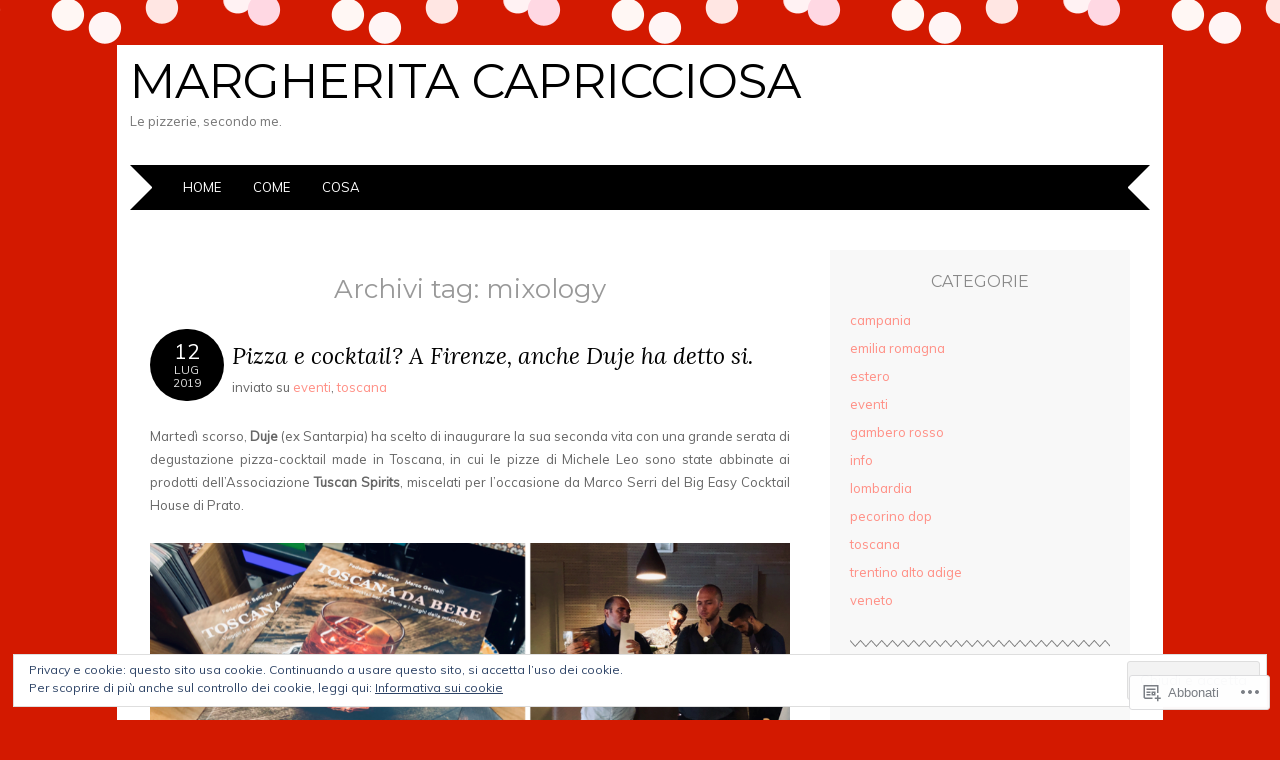

--- FILE ---
content_type: text/html; charset=UTF-8
request_url: https://margheritacapricciosa.com/tag/mixology/
body_size: 33892
content:
<!DOCTYPE html>
<html lang="it-IT">
<head>
<meta charset="UTF-8" />
<meta name="viewport" content="width=device-width" />
<title>mixology | Margherita Capricciosa</title>
<link rel="profile" href="http://gmpg.org/xfn/11" />
<link rel="pingback" href="https://margheritacapricciosa.com/xmlrpc.php" />
<!--[if lt IE 9]>
<script src="https://s0.wp.com/wp-content/themes/pub/adelle/js/html5.js?m=1364897642i" type="text/javascript"></script>
<![endif]-->

<meta name='robots' content='max-image-preview:large' />

<!-- Async WordPress.com Remote Login -->
<script id="wpcom_remote_login_js">
var wpcom_remote_login_extra_auth = '';
function wpcom_remote_login_remove_dom_node_id( element_id ) {
	var dom_node = document.getElementById( element_id );
	if ( dom_node ) { dom_node.parentNode.removeChild( dom_node ); }
}
function wpcom_remote_login_remove_dom_node_classes( class_name ) {
	var dom_nodes = document.querySelectorAll( '.' + class_name );
	for ( var i = 0; i < dom_nodes.length; i++ ) {
		dom_nodes[ i ].parentNode.removeChild( dom_nodes[ i ] );
	}
}
function wpcom_remote_login_final_cleanup() {
	wpcom_remote_login_remove_dom_node_classes( "wpcom_remote_login_msg" );
	wpcom_remote_login_remove_dom_node_id( "wpcom_remote_login_key" );
	wpcom_remote_login_remove_dom_node_id( "wpcom_remote_login_validate" );
	wpcom_remote_login_remove_dom_node_id( "wpcom_remote_login_js" );
	wpcom_remote_login_remove_dom_node_id( "wpcom_request_access_iframe" );
	wpcom_remote_login_remove_dom_node_id( "wpcom_request_access_styles" );
}

// Watch for messages back from the remote login
window.addEventListener( "message", function( e ) {
	if ( e.origin === "https://r-login.wordpress.com" ) {
		var data = {};
		try {
			data = JSON.parse( e.data );
		} catch( e ) {
			wpcom_remote_login_final_cleanup();
			return;
		}

		if ( data.msg === 'LOGIN' ) {
			// Clean up the login check iframe
			wpcom_remote_login_remove_dom_node_id( "wpcom_remote_login_key" );

			var id_regex = new RegExp( /^[0-9]+$/ );
			var token_regex = new RegExp( /^.*|.*|.*$/ );
			if (
				token_regex.test( data.token )
				&& id_regex.test( data.wpcomid )
			) {
				// We have everything we need to ask for a login
				var script = document.createElement( "script" );
				script.setAttribute( "id", "wpcom_remote_login_validate" );
				script.src = '/remote-login.php?wpcom_remote_login=validate'
					+ '&wpcomid=' + data.wpcomid
					+ '&token=' + encodeURIComponent( data.token )
					+ '&host=' + window.location.protocol
					+ '//' + window.location.hostname
					+ '&postid=3089'
					+ '&is_singular=';
				document.body.appendChild( script );
			}

			return;
		}

		// Safari ITP, not logged in, so redirect
		if ( data.msg === 'LOGIN-REDIRECT' ) {
			window.location = 'https://wordpress.com/log-in?redirect_to=' + window.location.href;
			return;
		}

		// Safari ITP, storage access failed, remove the request
		if ( data.msg === 'LOGIN-REMOVE' ) {
			var css_zap = 'html { -webkit-transition: margin-top 1s; transition: margin-top 1s; } /* 9001 */ html { margin-top: 0 !important; } * html body { margin-top: 0 !important; } @media screen and ( max-width: 782px ) { html { margin-top: 0 !important; } * html body { margin-top: 0 !important; } }';
			var style_zap = document.createElement( 'style' );
			style_zap.type = 'text/css';
			style_zap.appendChild( document.createTextNode( css_zap ) );
			document.body.appendChild( style_zap );

			var e = document.getElementById( 'wpcom_request_access_iframe' );
			e.parentNode.removeChild( e );

			document.cookie = 'wordpress_com_login_access=denied; path=/; max-age=31536000';

			return;
		}

		// Safari ITP
		if ( data.msg === 'REQUEST_ACCESS' ) {
			console.log( 'request access: safari' );

			// Check ITP iframe enable/disable knob
			if ( wpcom_remote_login_extra_auth !== 'safari_itp_iframe' ) {
				return;
			}

			// If we are in a "private window" there is no ITP.
			var private_window = false;
			try {
				var opendb = window.openDatabase( null, null, null, null );
			} catch( e ) {
				private_window = true;
			}

			if ( private_window ) {
				console.log( 'private window' );
				return;
			}

			var iframe = document.createElement( 'iframe' );
			iframe.id = 'wpcom_request_access_iframe';
			iframe.setAttribute( 'scrolling', 'no' );
			iframe.setAttribute( 'sandbox', 'allow-storage-access-by-user-activation allow-scripts allow-same-origin allow-top-navigation-by-user-activation' );
			iframe.src = 'https://r-login.wordpress.com/remote-login.php?wpcom_remote_login=request_access&origin=' + encodeURIComponent( data.origin ) + '&wpcomid=' + encodeURIComponent( data.wpcomid );

			var css = 'html { -webkit-transition: margin-top 1s; transition: margin-top 1s; } /* 9001 */ html { margin-top: 46px !important; } * html body { margin-top: 46px !important; } @media screen and ( max-width: 660px ) { html { margin-top: 71px !important; } * html body { margin-top: 71px !important; } #wpcom_request_access_iframe { display: block; height: 71px !important; } } #wpcom_request_access_iframe { border: 0px; height: 46px; position: fixed; top: 0; left: 0; width: 100%; min-width: 100%; z-index: 99999; background: #23282d; } ';

			var style = document.createElement( 'style' );
			style.type = 'text/css';
			style.id = 'wpcom_request_access_styles';
			style.appendChild( document.createTextNode( css ) );
			document.body.appendChild( style );

			document.body.appendChild( iframe );
		}

		if ( data.msg === 'DONE' ) {
			wpcom_remote_login_final_cleanup();
		}
	}
}, false );

// Inject the remote login iframe after the page has had a chance to load
// more critical resources
window.addEventListener( "DOMContentLoaded", function( e ) {
	var iframe = document.createElement( "iframe" );
	iframe.style.display = "none";
	iframe.setAttribute( "scrolling", "no" );
	iframe.setAttribute( "id", "wpcom_remote_login_key" );
	iframe.src = "https://r-login.wordpress.com/remote-login.php"
		+ "?wpcom_remote_login=key"
		+ "&origin=aHR0cHM6Ly9tYXJnaGVyaXRhY2FwcmljY2lvc2EuY29t"
		+ "&wpcomid=83470079"
		+ "&time=" + Math.floor( Date.now() / 1000 );
	document.body.appendChild( iframe );
}, false );
</script>
<link rel='dns-prefetch' href='//s0.wp.com' />
<link rel='dns-prefetch' href='//fonts-api.wp.com' />
<link rel="alternate" type="application/rss+xml" title="Margherita Capricciosa &raquo; Feed" href="https://margheritacapricciosa.com/feed/" />
<link rel="alternate" type="application/rss+xml" title="Margherita Capricciosa &raquo; Feed dei commenti" href="https://margheritacapricciosa.com/comments/feed/" />
<link rel="alternate" type="application/rss+xml" title="Margherita Capricciosa &raquo; mixology Feed del tag" href="https://margheritacapricciosa.com/tag/mixology/feed/" />
	<script type="text/javascript">
		/* <![CDATA[ */
		function addLoadEvent(func) {
			var oldonload = window.onload;
			if (typeof window.onload != 'function') {
				window.onload = func;
			} else {
				window.onload = function () {
					oldonload();
					func();
				}
			}
		}
		/* ]]> */
	</script>
	<link crossorigin='anonymous' rel='stylesheet' id='all-css-0-1' href='/wp-content/mu-plugins/widgets/eu-cookie-law/templates/style.css?m=1642463000i&cssminify=yes' type='text/css' media='all' />
<style id='wp-emoji-styles-inline-css'>

	img.wp-smiley, img.emoji {
		display: inline !important;
		border: none !important;
		box-shadow: none !important;
		height: 1em !important;
		width: 1em !important;
		margin: 0 0.07em !important;
		vertical-align: -0.1em !important;
		background: none !important;
		padding: 0 !important;
	}
/*# sourceURL=wp-emoji-styles-inline-css */
</style>
<link crossorigin='anonymous' rel='stylesheet' id='all-css-2-1' href='/wp-content/plugins/gutenberg-core/v22.2.0/build/styles/block-library/style.css?m=1764855221i&cssminify=yes' type='text/css' media='all' />
<style id='wp-block-library-inline-css'>
.has-text-align-justify {
	text-align:justify;
}
.has-text-align-justify{text-align:justify;}

/*# sourceURL=wp-block-library-inline-css */
</style><style id='global-styles-inline-css'>
:root{--wp--preset--aspect-ratio--square: 1;--wp--preset--aspect-ratio--4-3: 4/3;--wp--preset--aspect-ratio--3-4: 3/4;--wp--preset--aspect-ratio--3-2: 3/2;--wp--preset--aspect-ratio--2-3: 2/3;--wp--preset--aspect-ratio--16-9: 16/9;--wp--preset--aspect-ratio--9-16: 9/16;--wp--preset--color--black: #000000;--wp--preset--color--cyan-bluish-gray: #abb8c3;--wp--preset--color--white: #ffffff;--wp--preset--color--pale-pink: #f78da7;--wp--preset--color--vivid-red: #cf2e2e;--wp--preset--color--luminous-vivid-orange: #ff6900;--wp--preset--color--luminous-vivid-amber: #fcb900;--wp--preset--color--light-green-cyan: #7bdcb5;--wp--preset--color--vivid-green-cyan: #00d084;--wp--preset--color--pale-cyan-blue: #8ed1fc;--wp--preset--color--vivid-cyan-blue: #0693e3;--wp--preset--color--vivid-purple: #9b51e0;--wp--preset--gradient--vivid-cyan-blue-to-vivid-purple: linear-gradient(135deg,rgb(6,147,227) 0%,rgb(155,81,224) 100%);--wp--preset--gradient--light-green-cyan-to-vivid-green-cyan: linear-gradient(135deg,rgb(122,220,180) 0%,rgb(0,208,130) 100%);--wp--preset--gradient--luminous-vivid-amber-to-luminous-vivid-orange: linear-gradient(135deg,rgb(252,185,0) 0%,rgb(255,105,0) 100%);--wp--preset--gradient--luminous-vivid-orange-to-vivid-red: linear-gradient(135deg,rgb(255,105,0) 0%,rgb(207,46,46) 100%);--wp--preset--gradient--very-light-gray-to-cyan-bluish-gray: linear-gradient(135deg,rgb(238,238,238) 0%,rgb(169,184,195) 100%);--wp--preset--gradient--cool-to-warm-spectrum: linear-gradient(135deg,rgb(74,234,220) 0%,rgb(151,120,209) 20%,rgb(207,42,186) 40%,rgb(238,44,130) 60%,rgb(251,105,98) 80%,rgb(254,248,76) 100%);--wp--preset--gradient--blush-light-purple: linear-gradient(135deg,rgb(255,206,236) 0%,rgb(152,150,240) 100%);--wp--preset--gradient--blush-bordeaux: linear-gradient(135deg,rgb(254,205,165) 0%,rgb(254,45,45) 50%,rgb(107,0,62) 100%);--wp--preset--gradient--luminous-dusk: linear-gradient(135deg,rgb(255,203,112) 0%,rgb(199,81,192) 50%,rgb(65,88,208) 100%);--wp--preset--gradient--pale-ocean: linear-gradient(135deg,rgb(255,245,203) 0%,rgb(182,227,212) 50%,rgb(51,167,181) 100%);--wp--preset--gradient--electric-grass: linear-gradient(135deg,rgb(202,248,128) 0%,rgb(113,206,126) 100%);--wp--preset--gradient--midnight: linear-gradient(135deg,rgb(2,3,129) 0%,rgb(40,116,252) 100%);--wp--preset--font-size--small: 13px;--wp--preset--font-size--medium: 20px;--wp--preset--font-size--large: 36px;--wp--preset--font-size--x-large: 42px;--wp--preset--font-family--albert-sans: 'Albert Sans', sans-serif;--wp--preset--font-family--alegreya: Alegreya, serif;--wp--preset--font-family--arvo: Arvo, serif;--wp--preset--font-family--bodoni-moda: 'Bodoni Moda', serif;--wp--preset--font-family--bricolage-grotesque: 'Bricolage Grotesque', sans-serif;--wp--preset--font-family--cabin: Cabin, sans-serif;--wp--preset--font-family--chivo: Chivo, sans-serif;--wp--preset--font-family--commissioner: Commissioner, sans-serif;--wp--preset--font-family--cormorant: Cormorant, serif;--wp--preset--font-family--courier-prime: 'Courier Prime', monospace;--wp--preset--font-family--crimson-pro: 'Crimson Pro', serif;--wp--preset--font-family--dm-mono: 'DM Mono', monospace;--wp--preset--font-family--dm-sans: 'DM Sans', sans-serif;--wp--preset--font-family--dm-serif-display: 'DM Serif Display', serif;--wp--preset--font-family--domine: Domine, serif;--wp--preset--font-family--eb-garamond: 'EB Garamond', serif;--wp--preset--font-family--epilogue: Epilogue, sans-serif;--wp--preset--font-family--fahkwang: Fahkwang, sans-serif;--wp--preset--font-family--figtree: Figtree, sans-serif;--wp--preset--font-family--fira-sans: 'Fira Sans', sans-serif;--wp--preset--font-family--fjalla-one: 'Fjalla One', sans-serif;--wp--preset--font-family--fraunces: Fraunces, serif;--wp--preset--font-family--gabarito: Gabarito, system-ui;--wp--preset--font-family--ibm-plex-mono: 'IBM Plex Mono', monospace;--wp--preset--font-family--ibm-plex-sans: 'IBM Plex Sans', sans-serif;--wp--preset--font-family--ibarra-real-nova: 'Ibarra Real Nova', serif;--wp--preset--font-family--instrument-serif: 'Instrument Serif', serif;--wp--preset--font-family--inter: Inter, sans-serif;--wp--preset--font-family--josefin-sans: 'Josefin Sans', sans-serif;--wp--preset--font-family--jost: Jost, sans-serif;--wp--preset--font-family--libre-baskerville: 'Libre Baskerville', serif;--wp--preset--font-family--libre-franklin: 'Libre Franklin', sans-serif;--wp--preset--font-family--literata: Literata, serif;--wp--preset--font-family--lora: Lora, serif;--wp--preset--font-family--merriweather: Merriweather, serif;--wp--preset--font-family--montserrat: Montserrat, sans-serif;--wp--preset--font-family--newsreader: Newsreader, serif;--wp--preset--font-family--noto-sans-mono: 'Noto Sans Mono', sans-serif;--wp--preset--font-family--nunito: Nunito, sans-serif;--wp--preset--font-family--open-sans: 'Open Sans', sans-serif;--wp--preset--font-family--overpass: Overpass, sans-serif;--wp--preset--font-family--pt-serif: 'PT Serif', serif;--wp--preset--font-family--petrona: Petrona, serif;--wp--preset--font-family--piazzolla: Piazzolla, serif;--wp--preset--font-family--playfair-display: 'Playfair Display', serif;--wp--preset--font-family--plus-jakarta-sans: 'Plus Jakarta Sans', sans-serif;--wp--preset--font-family--poppins: Poppins, sans-serif;--wp--preset--font-family--raleway: Raleway, sans-serif;--wp--preset--font-family--roboto: Roboto, sans-serif;--wp--preset--font-family--roboto-slab: 'Roboto Slab', serif;--wp--preset--font-family--rubik: Rubik, sans-serif;--wp--preset--font-family--rufina: Rufina, serif;--wp--preset--font-family--sora: Sora, sans-serif;--wp--preset--font-family--source-sans-3: 'Source Sans 3', sans-serif;--wp--preset--font-family--source-serif-4: 'Source Serif 4', serif;--wp--preset--font-family--space-mono: 'Space Mono', monospace;--wp--preset--font-family--syne: Syne, sans-serif;--wp--preset--font-family--texturina: Texturina, serif;--wp--preset--font-family--urbanist: Urbanist, sans-serif;--wp--preset--font-family--work-sans: 'Work Sans', sans-serif;--wp--preset--spacing--20: 0.44rem;--wp--preset--spacing--30: 0.67rem;--wp--preset--spacing--40: 1rem;--wp--preset--spacing--50: 1.5rem;--wp--preset--spacing--60: 2.25rem;--wp--preset--spacing--70: 3.38rem;--wp--preset--spacing--80: 5.06rem;--wp--preset--shadow--natural: 6px 6px 9px rgba(0, 0, 0, 0.2);--wp--preset--shadow--deep: 12px 12px 50px rgba(0, 0, 0, 0.4);--wp--preset--shadow--sharp: 6px 6px 0px rgba(0, 0, 0, 0.2);--wp--preset--shadow--outlined: 6px 6px 0px -3px rgb(255, 255, 255), 6px 6px rgb(0, 0, 0);--wp--preset--shadow--crisp: 6px 6px 0px rgb(0, 0, 0);}:where(.is-layout-flex){gap: 0.5em;}:where(.is-layout-grid){gap: 0.5em;}body .is-layout-flex{display: flex;}.is-layout-flex{flex-wrap: wrap;align-items: center;}.is-layout-flex > :is(*, div){margin: 0;}body .is-layout-grid{display: grid;}.is-layout-grid > :is(*, div){margin: 0;}:where(.wp-block-columns.is-layout-flex){gap: 2em;}:where(.wp-block-columns.is-layout-grid){gap: 2em;}:where(.wp-block-post-template.is-layout-flex){gap: 1.25em;}:where(.wp-block-post-template.is-layout-grid){gap: 1.25em;}.has-black-color{color: var(--wp--preset--color--black) !important;}.has-cyan-bluish-gray-color{color: var(--wp--preset--color--cyan-bluish-gray) !important;}.has-white-color{color: var(--wp--preset--color--white) !important;}.has-pale-pink-color{color: var(--wp--preset--color--pale-pink) !important;}.has-vivid-red-color{color: var(--wp--preset--color--vivid-red) !important;}.has-luminous-vivid-orange-color{color: var(--wp--preset--color--luminous-vivid-orange) !important;}.has-luminous-vivid-amber-color{color: var(--wp--preset--color--luminous-vivid-amber) !important;}.has-light-green-cyan-color{color: var(--wp--preset--color--light-green-cyan) !important;}.has-vivid-green-cyan-color{color: var(--wp--preset--color--vivid-green-cyan) !important;}.has-pale-cyan-blue-color{color: var(--wp--preset--color--pale-cyan-blue) !important;}.has-vivid-cyan-blue-color{color: var(--wp--preset--color--vivid-cyan-blue) !important;}.has-vivid-purple-color{color: var(--wp--preset--color--vivid-purple) !important;}.has-black-background-color{background-color: var(--wp--preset--color--black) !important;}.has-cyan-bluish-gray-background-color{background-color: var(--wp--preset--color--cyan-bluish-gray) !important;}.has-white-background-color{background-color: var(--wp--preset--color--white) !important;}.has-pale-pink-background-color{background-color: var(--wp--preset--color--pale-pink) !important;}.has-vivid-red-background-color{background-color: var(--wp--preset--color--vivid-red) !important;}.has-luminous-vivid-orange-background-color{background-color: var(--wp--preset--color--luminous-vivid-orange) !important;}.has-luminous-vivid-amber-background-color{background-color: var(--wp--preset--color--luminous-vivid-amber) !important;}.has-light-green-cyan-background-color{background-color: var(--wp--preset--color--light-green-cyan) !important;}.has-vivid-green-cyan-background-color{background-color: var(--wp--preset--color--vivid-green-cyan) !important;}.has-pale-cyan-blue-background-color{background-color: var(--wp--preset--color--pale-cyan-blue) !important;}.has-vivid-cyan-blue-background-color{background-color: var(--wp--preset--color--vivid-cyan-blue) !important;}.has-vivid-purple-background-color{background-color: var(--wp--preset--color--vivid-purple) !important;}.has-black-border-color{border-color: var(--wp--preset--color--black) !important;}.has-cyan-bluish-gray-border-color{border-color: var(--wp--preset--color--cyan-bluish-gray) !important;}.has-white-border-color{border-color: var(--wp--preset--color--white) !important;}.has-pale-pink-border-color{border-color: var(--wp--preset--color--pale-pink) !important;}.has-vivid-red-border-color{border-color: var(--wp--preset--color--vivid-red) !important;}.has-luminous-vivid-orange-border-color{border-color: var(--wp--preset--color--luminous-vivid-orange) !important;}.has-luminous-vivid-amber-border-color{border-color: var(--wp--preset--color--luminous-vivid-amber) !important;}.has-light-green-cyan-border-color{border-color: var(--wp--preset--color--light-green-cyan) !important;}.has-vivid-green-cyan-border-color{border-color: var(--wp--preset--color--vivid-green-cyan) !important;}.has-pale-cyan-blue-border-color{border-color: var(--wp--preset--color--pale-cyan-blue) !important;}.has-vivid-cyan-blue-border-color{border-color: var(--wp--preset--color--vivid-cyan-blue) !important;}.has-vivid-purple-border-color{border-color: var(--wp--preset--color--vivid-purple) !important;}.has-vivid-cyan-blue-to-vivid-purple-gradient-background{background: var(--wp--preset--gradient--vivid-cyan-blue-to-vivid-purple) !important;}.has-light-green-cyan-to-vivid-green-cyan-gradient-background{background: var(--wp--preset--gradient--light-green-cyan-to-vivid-green-cyan) !important;}.has-luminous-vivid-amber-to-luminous-vivid-orange-gradient-background{background: var(--wp--preset--gradient--luminous-vivid-amber-to-luminous-vivid-orange) !important;}.has-luminous-vivid-orange-to-vivid-red-gradient-background{background: var(--wp--preset--gradient--luminous-vivid-orange-to-vivid-red) !important;}.has-very-light-gray-to-cyan-bluish-gray-gradient-background{background: var(--wp--preset--gradient--very-light-gray-to-cyan-bluish-gray) !important;}.has-cool-to-warm-spectrum-gradient-background{background: var(--wp--preset--gradient--cool-to-warm-spectrum) !important;}.has-blush-light-purple-gradient-background{background: var(--wp--preset--gradient--blush-light-purple) !important;}.has-blush-bordeaux-gradient-background{background: var(--wp--preset--gradient--blush-bordeaux) !important;}.has-luminous-dusk-gradient-background{background: var(--wp--preset--gradient--luminous-dusk) !important;}.has-pale-ocean-gradient-background{background: var(--wp--preset--gradient--pale-ocean) !important;}.has-electric-grass-gradient-background{background: var(--wp--preset--gradient--electric-grass) !important;}.has-midnight-gradient-background{background: var(--wp--preset--gradient--midnight) !important;}.has-small-font-size{font-size: var(--wp--preset--font-size--small) !important;}.has-medium-font-size{font-size: var(--wp--preset--font-size--medium) !important;}.has-large-font-size{font-size: var(--wp--preset--font-size--large) !important;}.has-x-large-font-size{font-size: var(--wp--preset--font-size--x-large) !important;}.has-albert-sans-font-family{font-family: var(--wp--preset--font-family--albert-sans) !important;}.has-alegreya-font-family{font-family: var(--wp--preset--font-family--alegreya) !important;}.has-arvo-font-family{font-family: var(--wp--preset--font-family--arvo) !important;}.has-bodoni-moda-font-family{font-family: var(--wp--preset--font-family--bodoni-moda) !important;}.has-bricolage-grotesque-font-family{font-family: var(--wp--preset--font-family--bricolage-grotesque) !important;}.has-cabin-font-family{font-family: var(--wp--preset--font-family--cabin) !important;}.has-chivo-font-family{font-family: var(--wp--preset--font-family--chivo) !important;}.has-commissioner-font-family{font-family: var(--wp--preset--font-family--commissioner) !important;}.has-cormorant-font-family{font-family: var(--wp--preset--font-family--cormorant) !important;}.has-courier-prime-font-family{font-family: var(--wp--preset--font-family--courier-prime) !important;}.has-crimson-pro-font-family{font-family: var(--wp--preset--font-family--crimson-pro) !important;}.has-dm-mono-font-family{font-family: var(--wp--preset--font-family--dm-mono) !important;}.has-dm-sans-font-family{font-family: var(--wp--preset--font-family--dm-sans) !important;}.has-dm-serif-display-font-family{font-family: var(--wp--preset--font-family--dm-serif-display) !important;}.has-domine-font-family{font-family: var(--wp--preset--font-family--domine) !important;}.has-eb-garamond-font-family{font-family: var(--wp--preset--font-family--eb-garamond) !important;}.has-epilogue-font-family{font-family: var(--wp--preset--font-family--epilogue) !important;}.has-fahkwang-font-family{font-family: var(--wp--preset--font-family--fahkwang) !important;}.has-figtree-font-family{font-family: var(--wp--preset--font-family--figtree) !important;}.has-fira-sans-font-family{font-family: var(--wp--preset--font-family--fira-sans) !important;}.has-fjalla-one-font-family{font-family: var(--wp--preset--font-family--fjalla-one) !important;}.has-fraunces-font-family{font-family: var(--wp--preset--font-family--fraunces) !important;}.has-gabarito-font-family{font-family: var(--wp--preset--font-family--gabarito) !important;}.has-ibm-plex-mono-font-family{font-family: var(--wp--preset--font-family--ibm-plex-mono) !important;}.has-ibm-plex-sans-font-family{font-family: var(--wp--preset--font-family--ibm-plex-sans) !important;}.has-ibarra-real-nova-font-family{font-family: var(--wp--preset--font-family--ibarra-real-nova) !important;}.has-instrument-serif-font-family{font-family: var(--wp--preset--font-family--instrument-serif) !important;}.has-inter-font-family{font-family: var(--wp--preset--font-family--inter) !important;}.has-josefin-sans-font-family{font-family: var(--wp--preset--font-family--josefin-sans) !important;}.has-jost-font-family{font-family: var(--wp--preset--font-family--jost) !important;}.has-libre-baskerville-font-family{font-family: var(--wp--preset--font-family--libre-baskerville) !important;}.has-libre-franklin-font-family{font-family: var(--wp--preset--font-family--libre-franklin) !important;}.has-literata-font-family{font-family: var(--wp--preset--font-family--literata) !important;}.has-lora-font-family{font-family: var(--wp--preset--font-family--lora) !important;}.has-merriweather-font-family{font-family: var(--wp--preset--font-family--merriweather) !important;}.has-montserrat-font-family{font-family: var(--wp--preset--font-family--montserrat) !important;}.has-newsreader-font-family{font-family: var(--wp--preset--font-family--newsreader) !important;}.has-noto-sans-mono-font-family{font-family: var(--wp--preset--font-family--noto-sans-mono) !important;}.has-nunito-font-family{font-family: var(--wp--preset--font-family--nunito) !important;}.has-open-sans-font-family{font-family: var(--wp--preset--font-family--open-sans) !important;}.has-overpass-font-family{font-family: var(--wp--preset--font-family--overpass) !important;}.has-pt-serif-font-family{font-family: var(--wp--preset--font-family--pt-serif) !important;}.has-petrona-font-family{font-family: var(--wp--preset--font-family--petrona) !important;}.has-piazzolla-font-family{font-family: var(--wp--preset--font-family--piazzolla) !important;}.has-playfair-display-font-family{font-family: var(--wp--preset--font-family--playfair-display) !important;}.has-plus-jakarta-sans-font-family{font-family: var(--wp--preset--font-family--plus-jakarta-sans) !important;}.has-poppins-font-family{font-family: var(--wp--preset--font-family--poppins) !important;}.has-raleway-font-family{font-family: var(--wp--preset--font-family--raleway) !important;}.has-roboto-font-family{font-family: var(--wp--preset--font-family--roboto) !important;}.has-roboto-slab-font-family{font-family: var(--wp--preset--font-family--roboto-slab) !important;}.has-rubik-font-family{font-family: var(--wp--preset--font-family--rubik) !important;}.has-rufina-font-family{font-family: var(--wp--preset--font-family--rufina) !important;}.has-sora-font-family{font-family: var(--wp--preset--font-family--sora) !important;}.has-source-sans-3-font-family{font-family: var(--wp--preset--font-family--source-sans-3) !important;}.has-source-serif-4-font-family{font-family: var(--wp--preset--font-family--source-serif-4) !important;}.has-space-mono-font-family{font-family: var(--wp--preset--font-family--space-mono) !important;}.has-syne-font-family{font-family: var(--wp--preset--font-family--syne) !important;}.has-texturina-font-family{font-family: var(--wp--preset--font-family--texturina) !important;}.has-urbanist-font-family{font-family: var(--wp--preset--font-family--urbanist) !important;}.has-work-sans-font-family{font-family: var(--wp--preset--font-family--work-sans) !important;}
/*# sourceURL=global-styles-inline-css */
</style>

<style id='classic-theme-styles-inline-css'>
/*! This file is auto-generated */
.wp-block-button__link{color:#fff;background-color:#32373c;border-radius:9999px;box-shadow:none;text-decoration:none;padding:calc(.667em + 2px) calc(1.333em + 2px);font-size:1.125em}.wp-block-file__button{background:#32373c;color:#fff;text-decoration:none}
/*# sourceURL=/wp-includes/css/classic-themes.min.css */
</style>
<link crossorigin='anonymous' rel='stylesheet' id='all-css-4-1' href='/_static/??-eJyFjtEKwjAMRX/INnRO5ov4KbJ2YXZr2tK0Dv/eDkUFRV9CcrnnEFiiMMFn9BmiK6P1DCZoF8zM0Ei1l0qwpehQJLzIFgbL+dkQnK8OpWHewJuIini5EtacYp/XBuFge3RItfYLW2JlhNYxIbOok2whkc8V5A/uHkMsGvoBnUP4+9aEOfZmftxAIXg4WW9gRI/JVoK/r6v0SAfV7bbNvu1UO90AhpV3aw==&cssminify=yes' type='text/css' media='all' />
<link rel='stylesheet' id='adelle-muli-css' href='https://fonts-api.wp.com/css?family=Muli%3A400%2C400italic&#038;ver=6.9-RC2-61304' media='all' />
<link rel='stylesheet' id='adelle-lora-css' href='https://fonts-api.wp.com/css?family=Lora%3A400%2C400italic%2C700%2C700italic&#038;ver=6.9-RC2-61304' media='all' />
<link rel='stylesheet' id='adelle-montserrat-css' href='https://fonts-api.wp.com/css?family=Montserrat%3A400%2C700&#038;ver=6.9-RC2-61304' media='all' />
<link crossorigin='anonymous' rel='stylesheet' id='all-css-10-1' href='/wp-content/themes/pub/adelle/inc/styles-wpcom.css?m=1379674771i&cssminify=yes' type='text/css' media='all' />
<style id='jetpack_facebook_likebox-inline-css'>
.widget_facebook_likebox {
	overflow: hidden;
}

/*# sourceURL=/wp-content/mu-plugins/jetpack-plugin/moon/modules/widgets/facebook-likebox/style.css */
</style>
<link crossorigin='anonymous' rel='stylesheet' id='all-css-12-1' href='/_static/??-eJzTLy/QTc7PK0nNK9HPLdUtyClNz8wr1i9KTcrJTwcy0/WTi5G5ekCujj52Temp+bo5+cmJJZn5eSgc3bScxMwikFb7XFtDE1NLExMLc0OTLACohS2q&cssminify=yes' type='text/css' media='all' />
<link crossorigin='anonymous' rel='stylesheet' id='print-css-13-1' href='/wp-content/mu-plugins/global-print/global-print.css?m=1465851035i&cssminify=yes' type='text/css' media='print' />
<style id='jetpack-global-styles-frontend-style-inline-css'>
:root { --font-headings: unset; --font-base: unset; --font-headings-default: -apple-system,BlinkMacSystemFont,"Segoe UI",Roboto,Oxygen-Sans,Ubuntu,Cantarell,"Helvetica Neue",sans-serif; --font-base-default: -apple-system,BlinkMacSystemFont,"Segoe UI",Roboto,Oxygen-Sans,Ubuntu,Cantarell,"Helvetica Neue",sans-serif;}
/*# sourceURL=jetpack-global-styles-frontend-style-inline-css */
</style>
<link crossorigin='anonymous' rel='stylesheet' id='all-css-16-1' href='/wp-content/themes/h4/global.css?m=1420737423i&cssminify=yes' type='text/css' media='all' />
<script type="text/javascript" id="wpcom-actionbar-placeholder-js-extra">
/* <![CDATA[ */
var actionbardata = {"siteID":"83470079","postID":"0","siteURL":"https://margheritacapricciosa.com","xhrURL":"https://margheritacapricciosa.com/wp-admin/admin-ajax.php","nonce":"30ea88af6d","isLoggedIn":"","statusMessage":"","subsEmailDefault":"instantly","proxyScriptUrl":"https://s0.wp.com/wp-content/js/wpcom-proxy-request.js?m=1513050504i&amp;ver=20211021","i18n":{"followedText":"I nuovi articoli del sito saranno visibili sul tuo \u003Ca href=\"https://wordpress.com/reader\"\u003EReader\u003C/a\u003E","foldBar":"Riduci la barra","unfoldBar":"Espandi la barra","shortLinkCopied":"Shortlink copiato negli appunti."}};
//# sourceURL=wpcom-actionbar-placeholder-js-extra
/* ]]> */
</script>
<script type="text/javascript" id="jetpack-mu-wpcom-settings-js-before">
/* <![CDATA[ */
var JETPACK_MU_WPCOM_SETTINGS = {"assetsUrl":"https://s0.wp.com/wp-content/mu-plugins/jetpack-mu-wpcom-plugin/moon/jetpack_vendor/automattic/jetpack-mu-wpcom/src/build/"};
//# sourceURL=jetpack-mu-wpcom-settings-js-before
/* ]]> */
</script>
<script crossorigin='anonymous' type='text/javascript'  src='/_static/??/wp-content/js/rlt-proxy.js,/wp-content/blog-plugins/wordads-classes/js/cmp/v2/cmp-non-gdpr.js?m=1720530689j'></script>
<script type="text/javascript" id="rlt-proxy-js-after">
/* <![CDATA[ */
	rltInitialize( {"token":null,"iframeOrigins":["https:\/\/widgets.wp.com"]} );
//# sourceURL=rlt-proxy-js-after
/* ]]> */
</script>
<link rel="EditURI" type="application/rsd+xml" title="RSD" href="https://margheritacapricciosa.wordpress.com/xmlrpc.php?rsd" />
<meta name="generator" content="WordPress.com" />

<!-- Jetpack Open Graph Tags -->
<meta property="og:type" content="website" />
<meta property="og:title" content="mixology &#8211; Margherita Capricciosa" />
<meta property="og:url" content="https://margheritacapricciosa.com/tag/mixology/" />
<meta property="og:site_name" content="Margherita Capricciosa" />
<meta property="og:image" content="https://s0.wp.com/i/blank.jpg?m=1383295312i" />
<meta property="og:image:width" content="200" />
<meta property="og:image:height" content="200" />
<meta property="og:image:alt" content="" />
<meta property="og:locale" content="it_IT" />

<!-- End Jetpack Open Graph Tags -->
<link rel="shortcut icon" type="image/x-icon" href="https://s0.wp.com/i/favicon.ico?m=1713425267i" sizes="16x16 24x24 32x32 48x48" />
<link rel="icon" type="image/x-icon" href="https://s0.wp.com/i/favicon.ico?m=1713425267i" sizes="16x16 24x24 32x32 48x48" />
<link rel="apple-touch-icon" href="https://s0.wp.com/i/webclip.png?m=1713868326i" />
<link rel='openid.server' href='https://margheritacapricciosa.com/?openidserver=1' />
<link rel='openid.delegate' href='https://margheritacapricciosa.com/' />
<link rel="search" type="application/opensearchdescription+xml" href="https://margheritacapricciosa.com/osd.xml" title="Margherita Capricciosa" />
<link rel="search" type="application/opensearchdescription+xml" href="https://s1.wp.com/opensearch.xml" title="WordPress.com" />
<meta name="theme-color" content="#D31900" />
		<style type="text/css">
			.recentcomments a {
				display: inline !important;
				padding: 0 !important;
				margin: 0 !important;
			}

			table.recentcommentsavatartop img.avatar, table.recentcommentsavatarend img.avatar {
				border: 0px;
				margin: 0;
			}

			table.recentcommentsavatartop a, table.recentcommentsavatarend a {
				border: 0px !important;
				background-color: transparent !important;
			}

			td.recentcommentsavatarend, td.recentcommentsavatartop {
				padding: 0px 0px 1px 0px;
				margin: 0px;
			}

			td.recentcommentstextend {
				border: none !important;
				padding: 0px 0px 2px 10px;
			}

			.rtl td.recentcommentstextend {
				padding: 0px 10px 2px 0px;
			}

			td.recentcommentstexttop {
				border: none;
				padding: 0px 0px 0px 10px;
			}

			.rtl td.recentcommentstexttop {
				padding: 0px 10px 0px 0px;
			}
		</style>
		<meta name="description" content="Post su mixology scritto da margheritacapricciosa" />
<style type="text/css" id="custom-background-css">
body.custom-background { background-color: #D31900; }
</style>
			<script type="text/javascript">

			window.doNotSellCallback = function() {

				var linkElements = [
					'a[href="https://wordpress.com/?ref=footer_blog"]',
					'a[href="https://wordpress.com/?ref=footer_website"]',
					'a[href="https://wordpress.com/?ref=vertical_footer"]',
					'a[href^="https://wordpress.com/?ref=footer_segment_"]',
				].join(',');

				var dnsLink = document.createElement( 'a' );
				dnsLink.href = 'https://wordpress.com/it/advertising-program-optout/';
				dnsLink.classList.add( 'do-not-sell-link' );
				dnsLink.rel = 'nofollow';
				dnsLink.style.marginLeft = '0.5em';
				dnsLink.textContent = 'Non vendere o condividere le mie informazioni personali';

				var creditLinks = document.querySelectorAll( linkElements );

				if ( 0 === creditLinks.length ) {
					return false;
				}

				Array.prototype.forEach.call( creditLinks, function( el ) {
					el.insertAdjacentElement( 'afterend', dnsLink );
				});

				return true;
			};

		</script>
		<style type="text/css" id="custom-colors-css"> 	.navigation-main:before,
 	.site-footer:before {
 		border-left-color: #fff !important;
 	}
 	 .navigation-main:after,
 	 .site-footer:after {
 		border-right-color: #fff !important;
 	}
.navigation-main, .navigation-main a, .entry-header .post-date .entry-day, .sticky .entry-title:before, #social-networks a { color: #FFFFFF;}
.page-links a span.active-link, .navigation-paging a, #cancel-comment-reply-link, #infinite-handle span, #social-networks a:hover { color: #FFFFFF;}
.navigation-main li.current_page_item a, .navigation-main li.current-menu-item a { color: #FF8F85;}
.navigation-main li > a:after, .navigation-main ul li > a:after, .site-info { color: #999999;}
.main-small-navigation ul li a { color: #EEEEEE;}
.entry-header .post-date a { color: #DDDDDD;}
.site-info a:hover { color: #CCCCCC;}
body { background: #D31900;}
</style>
<script type="text/javascript">
	window.google_analytics_uacct = "UA-52447-2";
</script>

<script type="text/javascript">
	var _gaq = _gaq || [];
	_gaq.push(['_setAccount', 'UA-52447-2']);
	_gaq.push(['_gat._anonymizeIp']);
	_gaq.push(['_setDomainName', 'none']);
	_gaq.push(['_setAllowLinker', true]);
	_gaq.push(['_initData']);
	_gaq.push(['_trackPageview']);

	(function() {
		var ga = document.createElement('script'); ga.type = 'text/javascript'; ga.async = true;
		ga.src = ('https:' == document.location.protocol ? 'https://ssl' : 'http://www') + '.google-analytics.com/ga.js';
		(document.getElementsByTagName('head')[0] || document.getElementsByTagName('body')[0]).appendChild(ga);
	})();
</script>
<link crossorigin='anonymous' rel='stylesheet' id='all-css-0-3' href='/_static/??-eJydjNEKwjAMRX/IGaaT+SJ+inRZKN3apDQp/X0dTH0V3+65HA603KGwERuk2uVYfWCFhSw7XHeGJMLwCIwwRcFVQVvIVI6oeoDfC0nmGkkBXZGqFD/S+/g32MLsyRRenjlfXPquLXlPt368nE/XYeyH5QlFH1t7&cssminify=yes' type='text/css' media='all' />
</head>

<body class="archive tag tag-mixology tag-457966 custom-background wp-theme-pubadelle customizer-styles-applied jetpack-reblog-enabled">
<div id="wrapper" class="site-container">
	<div id="page" class="hfeed site">
				<header id="masthead" class="site-header" role="banner">
			<hgroup>
				<h1 class="site-title"><a href="https://margheritacapricciosa.com/" title="Margherita Capricciosa" rel="home">Margherita Capricciosa</a></h1>
				<h2 class="site-description">Le pizzerie, secondo me.</h2>
			</hgroup>

			
			<nav id="site-navigation" class="navigation-main" role="navigation">
				<h1 class="menu-toggle">Menu</h1>
				<div class="screen-reader-text skip-link"><a href="#content" title="Vai al contenuto">Vai al contenuto</a></div>

				<div class="menu"><ul>
<li ><a href="https://margheritacapricciosa.com/">Home</a></li><li class="page_item page-item-1"><a href="https://margheritacapricciosa.com/info/">COME</a></li>
<li class="page_item page-item-51"><a href="https://margheritacapricciosa.com/cosa/">COSA</a></li>
</ul></div>
			</nav><!-- #site-navigation -->
		</header><!-- #masthead -->

		<div id="main" class="site-main">

	<section id="primary" class="content-area">
		<div id="content" class="site-content" role="main">

		
			<header class="page-header">
				<h1 class="page-title">
					Archivi tag: <span>mixology</span>				</h1>
							</header><!-- .page-header -->

						
				
<article id="post-3089" class="post-3089 post type-post status-publish format-standard hentry category-eventi category-toscana tag-cocktail tag-degustazione tag-duje tag-eventi tag-firenze tag-michele-leo tag-mixology tag-pairing tag-pizza-fritta tag-pizza-napoletana tag-santarpia tag-tuscan-spirits">
	<header class="entry-header clear">
					<div class="post-date"><a href="https://margheritacapricciosa.com/2019/07/12/pizza-e-cocktail-a-firenze-anche-duje-ha-detto-si/" title="10:52" rel="bookmark"><time class="entry-date" datetime="12 luglio 2019"><span class="entry-day">12</span><span class="entry-month">Lug</span><span class="entry-year">2019</span></time></a></div>				<h1 class="entry-title"><a href="https://margheritacapricciosa.com/2019/07/12/pizza-e-cocktail-a-firenze-anche-duje-ha-detto-si/" rel="bookmark">Pizza e cocktail? A Firenze, anche Duje ha detto&nbsp;si.</a></h1>						<div class="entry-meta">
							<span class="cat-links">
			Inviato su <a href="https://margheritacapricciosa.com/category/eventi/" rel="category tag">eventi</a>, <a href="https://margheritacapricciosa.com/category/toscana/" rel="category tag">toscana</a>		</span>
			
	<span class="byline">
		by <span class="author vcard"><a class="url fn n" href="https://margheritacapricciosa.com/author/marghecapricciosa/" title="Vedi tutti gli articoli di margheritacapricciosa" rel="author">margheritacapricciosa</a></span>	</span>
				</div><!-- .entry-meta -->
						</header><!-- .entry-header -->

		<div class="entry-content">
		<p style="text-align:justify;">Martedì scorso, <strong>Duje</strong> (ex Santarpia) ha scelto di inaugurare la sua seconda vita con una grande serata di degustazione pizza-cocktail made in Toscana, in cui le pizze di Michele Leo sono state abbinate ai prodotti dell&#8217;Associazione <strong>Tuscan Spirits</strong>, miscelati per l&#8217;occasione da Marco Serri del Big Easy Cocktail House di Prato.</p>
<p style="text-align:justify;"><img data-attachment-id="3101" data-permalink="https://margheritacapricciosa.com/2019/07/12/pizza-e-cocktail-a-firenze-anche-duje-ha-detto-si/schermata-2019-07-14-alle-11-12-30/#main" data-orig-file="https://margheritacapricciosa.com/wp-content/uploads/2019/07/schermata-2019-07-14-alle-11.12.30.png" data-orig-size="883,436" data-comments-opened="1" data-image-meta="{&quot;aperture&quot;:&quot;0&quot;,&quot;credit&quot;:&quot;&quot;,&quot;camera&quot;:&quot;&quot;,&quot;caption&quot;:&quot;&quot;,&quot;created_timestamp&quot;:&quot;0&quot;,&quot;copyright&quot;:&quot;&quot;,&quot;focal_length&quot;:&quot;0&quot;,&quot;iso&quot;:&quot;0&quot;,&quot;shutter_speed&quot;:&quot;0&quot;,&quot;title&quot;:&quot;&quot;,&quot;orientation&quot;:&quot;0&quot;}" data-image-title="Schermata 2019-07-14 alle 11.12.30" data-image-description="" data-image-caption="" data-medium-file="https://margheritacapricciosa.com/wp-content/uploads/2019/07/schermata-2019-07-14-alle-11.12.30.png?w=300" data-large-file="https://margheritacapricciosa.com/wp-content/uploads/2019/07/schermata-2019-07-14-alle-11.12.30.png?w=640" class="alignnone size-full wp-image-3101" src="https://margheritacapricciosa.com/wp-content/uploads/2019/07/schermata-2019-07-14-alle-11.12.30.png?w=640" alt="Schermata 2019-07-14 alle 11.12.30.png"   srcset="https://margheritacapricciosa.com/wp-content/uploads/2019/07/schermata-2019-07-14-alle-11.12.30.png 883w, https://margheritacapricciosa.com/wp-content/uploads/2019/07/schermata-2019-07-14-alle-11.12.30.png?w=150&amp;h=74 150w, https://margheritacapricciosa.com/wp-content/uploads/2019/07/schermata-2019-07-14-alle-11.12.30.png?w=300&amp;h=148 300w, https://margheritacapricciosa.com/wp-content/uploads/2019/07/schermata-2019-07-14-alle-11.12.30.png?w=768&amp;h=379 768w" sizes="(max-width: 883px) 100vw, 883px" />A condurre l&#8217;evento Marco Gemelli e Federico Bellanca, autori di <strong>Toscana da Bere</strong> (Ed. Forchettiere), un libro-guida tra i luoghi e i protagonisti della miscelazione toscana .</p>
<p style="text-align:justify;"><img data-attachment-id="3092" data-permalink="https://margheritacapricciosa.com/2019/07/12/pizza-e-cocktail-a-firenze-anche-duje-ha-detto-si/img_2519/#main" data-orig-file="https://margheritacapricciosa.com/wp-content/uploads/2019/07/img_2519.jpg" data-orig-size="3024,2550" data-comments-opened="1" data-image-meta="{&quot;aperture&quot;:&quot;1.8&quot;,&quot;credit&quot;:&quot;&quot;,&quot;camera&quot;:&quot;iPhone 8&quot;,&quot;caption&quot;:&quot;&quot;,&quot;created_timestamp&quot;:&quot;1562707236&quot;,&quot;copyright&quot;:&quot;&quot;,&quot;focal_length&quot;:&quot;3.99&quot;,&quot;iso&quot;:&quot;80&quot;,&quot;shutter_speed&quot;:&quot;0.058823529411765&quot;,&quot;title&quot;:&quot;&quot;,&quot;orientation&quot;:&quot;0&quot;}" data-image-title="IMG_2519" data-image-description="" data-image-caption="" data-medium-file="https://margheritacapricciosa.com/wp-content/uploads/2019/07/img_2519.jpg?w=300" data-large-file="https://margheritacapricciosa.com/wp-content/uploads/2019/07/img_2519.jpg?w=640" class="alignnone size-full wp-image-3092" src="https://margheritacapricciosa.com/wp-content/uploads/2019/07/img_2519.jpg?w=640" alt="IMG_2519"   srcset="https://margheritacapricciosa.com/wp-content/uploads/2019/07/img_2519.jpg 3024w, https://margheritacapricciosa.com/wp-content/uploads/2019/07/img_2519.jpg?w=150&amp;h=126 150w, https://margheritacapricciosa.com/wp-content/uploads/2019/07/img_2519.jpg?w=300&amp;h=253 300w, https://margheritacapricciosa.com/wp-content/uploads/2019/07/img_2519.jpg?w=768&amp;h=648 768w, https://margheritacapricciosa.com/wp-content/uploads/2019/07/img_2519.jpg?w=1024&amp;h=863 1024w, https://margheritacapricciosa.com/wp-content/uploads/2019/07/img_2519.jpg?w=1440&amp;h=1214 1440w" sizes="(max-width: 3024px) 100vw, 3024px" />La cena inizia con un classico della napoletanità, <em>Pizza Fritta</em> con scarola riccia, olive taggiasche, capperi, alici Delfino di Cetara e pecorino, a cui viene abbinato l&#8217;<em>Aromatic Champagne</em>, cocktail champagne con Champagne Bergère, Brandy Quattrino e Bitter Angostura Taccola. Con una pizza fritta, nessun accostamento sarebbe stato più azzeccato di un drink con bollicine, utili per sgrassare e ripulire il palato.</p>
<p><img data-attachment-id="3093" data-permalink="https://margheritacapricciosa.com/2019/07/12/pizza-e-cocktail-a-firenze-anche-duje-ha-detto-si/img_2530/#main" data-orig-file="https://margheritacapricciosa.com/wp-content/uploads/2019/07/img_2530.jpg" data-orig-size="3024,2126" data-comments-opened="1" data-image-meta="{&quot;aperture&quot;:&quot;1.8&quot;,&quot;credit&quot;:&quot;&quot;,&quot;camera&quot;:&quot;iPhone 8&quot;,&quot;caption&quot;:&quot;&quot;,&quot;created_timestamp&quot;:&quot;1562709932&quot;,&quot;copyright&quot;:&quot;&quot;,&quot;focal_length&quot;:&quot;3.99&quot;,&quot;iso&quot;:&quot;100&quot;,&quot;shutter_speed&quot;:&quot;0.058823529411765&quot;,&quot;title&quot;:&quot;&quot;,&quot;orientation&quot;:&quot;0&quot;}" data-image-title="IMG_2530" data-image-description="" data-image-caption="" data-medium-file="https://margheritacapricciosa.com/wp-content/uploads/2019/07/img_2530.jpg?w=300" data-large-file="https://margheritacapricciosa.com/wp-content/uploads/2019/07/img_2530.jpg?w=640" class="alignnone size-full wp-image-3093" src="https://margheritacapricciosa.com/wp-content/uploads/2019/07/img_2530.jpg?w=640" alt="IMG_2530"   srcset="https://margheritacapricciosa.com/wp-content/uploads/2019/07/img_2530.jpg 3024w, https://margheritacapricciosa.com/wp-content/uploads/2019/07/img_2530.jpg?w=150&amp;h=105 150w, https://margheritacapricciosa.com/wp-content/uploads/2019/07/img_2530.jpg?w=300&amp;h=211 300w, https://margheritacapricciosa.com/wp-content/uploads/2019/07/img_2530.jpg?w=768&amp;h=540 768w, https://margheritacapricciosa.com/wp-content/uploads/2019/07/img_2530.jpg?w=1024&amp;h=720 1024w, https://margheritacapricciosa.com/wp-content/uploads/2019/07/img_2530.jpg?w=1440&amp;h=1012 1440w" sizes="(max-width: 3024px) 100vw, 3024px" />La prima delle tre pizze in assaggio è l&#8217;originale <em>Pizza allo Zafferano</em>, con fiordilatte de Il Casolare, una base di crema di patate con zafferano, zucchine, carote, melanzane fritte e peperoncino verde. Lo zafferano esalta i sapori ed è il filo conduttore dell&#8217;abbinamento con il cocktail <em>Sweet Saffron</em>, rivisitazione a base zafferano dell&#8217;Hanky Panky, realizzata con Gin e Zafferano del liquorificio Re dei Re, Vermouth Rosso Taccola e angostura.</p>
<p style="text-align:justify;"><img data-attachment-id="3094" data-permalink="https://margheritacapricciosa.com/2019/07/12/pizza-e-cocktail-a-firenze-anche-duje-ha-detto-si/img_2540/#main" data-orig-file="https://margheritacapricciosa.com/wp-content/uploads/2019/07/img_2540.jpg" data-orig-size="3849,2800" data-comments-opened="1" data-image-meta="{&quot;aperture&quot;:&quot;1.8&quot;,&quot;credit&quot;:&quot;&quot;,&quot;camera&quot;:&quot;iPhone 8&quot;,&quot;caption&quot;:&quot;&quot;,&quot;created_timestamp&quot;:&quot;1562712151&quot;,&quot;copyright&quot;:&quot;&quot;,&quot;focal_length&quot;:&quot;3.99&quot;,&quot;iso&quot;:&quot;100&quot;,&quot;shutter_speed&quot;:&quot;0.071428571428571&quot;,&quot;title&quot;:&quot;&quot;,&quot;orientation&quot;:&quot;0&quot;}" data-image-title="IMG_2540" data-image-description="" data-image-caption="" data-medium-file="https://margheritacapricciosa.com/wp-content/uploads/2019/07/img_2540.jpg?w=300" data-large-file="https://margheritacapricciosa.com/wp-content/uploads/2019/07/img_2540.jpg?w=640" loading="lazy" class="alignnone size-full wp-image-3094" src="https://margheritacapricciosa.com/wp-content/uploads/2019/07/img_2540.jpg?w=640" alt="IMG_2540"   srcset="https://margheritacapricciosa.com/wp-content/uploads/2019/07/img_2540.jpg 3849w, https://margheritacapricciosa.com/wp-content/uploads/2019/07/img_2540.jpg?w=150&amp;h=109 150w, https://margheritacapricciosa.com/wp-content/uploads/2019/07/img_2540.jpg?w=300&amp;h=218 300w, https://margheritacapricciosa.com/wp-content/uploads/2019/07/img_2540.jpg?w=768&amp;h=559 768w, https://margheritacapricciosa.com/wp-content/uploads/2019/07/img_2540.jpg?w=1024&amp;h=745 1024w, https://margheritacapricciosa.com/wp-content/uploads/2019/07/img_2540.jpg?w=1440&amp;h=1048 1440w" sizes="(max-width: 3849px) 100vw, 3849px" />Si continua con la <em>Puttanesca</em>, una pizza colorata a base pomodoro San Marzano, con provola affumicata, pomodorini rossi e gialli del Piennolo, alici Delfino di Cetara, olive taggiasche e capperi fritti che danno croccantezza. Una pizza che ricorda i sapori mediterranei, forte e decisa, abbinata per contrasto ad un twist di <em>Gin Tonic</em> con Gin toscano Ginepraio, tonica e aggiunta di erbe aromatiche tra cui il timo, per richiamare la pizza e, soprattutto, il profumo della macchia toscana.</p>
<p style="text-align:justify;"><img data-attachment-id="3095" data-permalink="https://margheritacapricciosa.com/2019/07/12/pizza-e-cocktail-a-firenze-anche-duje-ha-detto-si/img_2550/#main" data-orig-file="https://margheritacapricciosa.com/wp-content/uploads/2019/07/img_2550.jpg" data-orig-size="3591,2846" data-comments-opened="1" data-image-meta="{&quot;aperture&quot;:&quot;1.8&quot;,&quot;credit&quot;:&quot;&quot;,&quot;camera&quot;:&quot;iPhone 8&quot;,&quot;caption&quot;:&quot;&quot;,&quot;created_timestamp&quot;:&quot;1562713757&quot;,&quot;copyright&quot;:&quot;&quot;,&quot;focal_length&quot;:&quot;3.99&quot;,&quot;iso&quot;:&quot;100&quot;,&quot;shutter_speed&quot;:&quot;0.076923076923077&quot;,&quot;title&quot;:&quot;&quot;,&quot;orientation&quot;:&quot;0&quot;}" data-image-title="IMG_2550" data-image-description="" data-image-caption="" data-medium-file="https://margheritacapricciosa.com/wp-content/uploads/2019/07/img_2550.jpg?w=300" data-large-file="https://margheritacapricciosa.com/wp-content/uploads/2019/07/img_2550.jpg?w=640" loading="lazy" class="alignnone size-full wp-image-3095" src="https://margheritacapricciosa.com/wp-content/uploads/2019/07/img_2550.jpg?w=640" alt="IMG_2550"   srcset="https://margheritacapricciosa.com/wp-content/uploads/2019/07/img_2550.jpg 3591w, https://margheritacapricciosa.com/wp-content/uploads/2019/07/img_2550.jpg?w=150&amp;h=119 150w, https://margheritacapricciosa.com/wp-content/uploads/2019/07/img_2550.jpg?w=300&amp;h=238 300w, https://margheritacapricciosa.com/wp-content/uploads/2019/07/img_2550.jpg?w=768&amp;h=609 768w, https://margheritacapricciosa.com/wp-content/uploads/2019/07/img_2550.jpg?w=1024&amp;h=812 1024w, https://margheritacapricciosa.com/wp-content/uploads/2019/07/img_2550.jpg?w=1440&amp;h=1141 1440w" sizes="(max-width: 3591px) 100vw, 3591px" />L&#8217;ultima pizza è la <em>Parmigiana</em> con pomodoro San Marzano, fiordilatte de Il Casolare, mulignane (melanzane fritte), parmigiano e basilico. In abbinamento il <em>Negroni a 4</em> un grande classico tra i cocktail, il Negroni, proposto per l&#8217;occasione con un quarto ingrediente: Gin Senensis, Bitter Taccola, Vermouth Rosso Taccola e Cynar 70 gradi, che che valorizza il pairing riprendendo le note vegetali delle melanzane sulla pizza.</p>
<p style="text-align:justify;"><img data-attachment-id="3096" data-permalink="https://margheritacapricciosa.com/2019/07/12/pizza-e-cocktail-a-firenze-anche-duje-ha-detto-si/img_2556/#main" data-orig-file="https://margheritacapricciosa.com/wp-content/uploads/2019/07/img_2556.jpg" data-orig-size="3024,2358" data-comments-opened="1" data-image-meta="{&quot;aperture&quot;:&quot;1.8&quot;,&quot;credit&quot;:&quot;&quot;,&quot;camera&quot;:&quot;iPhone 8&quot;,&quot;caption&quot;:&quot;&quot;,&quot;created_timestamp&quot;:&quot;1562715517&quot;,&quot;copyright&quot;:&quot;&quot;,&quot;focal_length&quot;:&quot;3.99&quot;,&quot;iso&quot;:&quot;80&quot;,&quot;shutter_speed&quot;:&quot;0.058823529411765&quot;,&quot;title&quot;:&quot;&quot;,&quot;orientation&quot;:&quot;0&quot;}" data-image-title="IMG_2556" data-image-description="" data-image-caption="" data-medium-file="https://margheritacapricciosa.com/wp-content/uploads/2019/07/img_2556.jpg?w=300" data-large-file="https://margheritacapricciosa.com/wp-content/uploads/2019/07/img_2556.jpg?w=640" loading="lazy" class="alignnone size-full wp-image-3096" src="https://margheritacapricciosa.com/wp-content/uploads/2019/07/img_2556.jpg?w=640" alt="IMG_2556"   srcset="https://margheritacapricciosa.com/wp-content/uploads/2019/07/img_2556.jpg 3024w, https://margheritacapricciosa.com/wp-content/uploads/2019/07/img_2556.jpg?w=150&amp;h=117 150w, https://margheritacapricciosa.com/wp-content/uploads/2019/07/img_2556.jpg?w=300&amp;h=234 300w, https://margheritacapricciosa.com/wp-content/uploads/2019/07/img_2556.jpg?w=768&amp;h=599 768w, https://margheritacapricciosa.com/wp-content/uploads/2019/07/img_2556.jpg?w=1024&amp;h=798 1024w, https://margheritacapricciosa.com/wp-content/uploads/2019/07/img_2556.jpg?w=1440&amp;h=1123 1440w" sizes="(max-width: 3024px) 100vw, 3024px" />La cena si chiude con la <em>Delizia al Limone</em>, dolce tipico della tradizione amalfitana e sorrentina con pan di spagna, crema chantilly al limone e bagna al limoncello. In abbinamento la <em>Vodka alla canapa</em> Solo Per Pochi prodotta a Firenze, scelta come accompagnamento per le sue note aspre e citriche che ricordano quelle del dessert.</p>
<p style="text-align:justify;">L&#8217;evento è stato un&#8217;ottima occasione per assaggiare le pizze di Duje, dove ancora non ero stata, e per conoscere meglio la ricchezza e la qualità degli spirits toscani. E se ad inizio serata ci siamo chiesti se fosse possibile avere una terza alternativa rispetto agli abbinamenti più tradizionali pizza-birra e pizza-vino, la risposta è sì. Una terza via è possibile&#8230; e che via!</p>
<p><img data-attachment-id="3097" data-permalink="https://margheritacapricciosa.com/2019/07/12/pizza-e-cocktail-a-firenze-anche-duje-ha-detto-si/schermata-2019-07-14-alle-10-49-38/#main" data-orig-file="https://margheritacapricciosa.com/wp-content/uploads/2019/07/schermata-2019-07-14-alle-10.49.38.png" data-orig-size="1107,500" data-comments-opened="1" data-image-meta="{&quot;aperture&quot;:&quot;0&quot;,&quot;credit&quot;:&quot;&quot;,&quot;camera&quot;:&quot;&quot;,&quot;caption&quot;:&quot;&quot;,&quot;created_timestamp&quot;:&quot;0&quot;,&quot;copyright&quot;:&quot;&quot;,&quot;focal_length&quot;:&quot;0&quot;,&quot;iso&quot;:&quot;0&quot;,&quot;shutter_speed&quot;:&quot;0&quot;,&quot;title&quot;:&quot;&quot;,&quot;orientation&quot;:&quot;0&quot;}" data-image-title="Schermata 2019-07-14 alle 10.49.38" data-image-description="" data-image-caption="" data-medium-file="https://margheritacapricciosa.com/wp-content/uploads/2019/07/schermata-2019-07-14-alle-10.49.38.png?w=300" data-large-file="https://margheritacapricciosa.com/wp-content/uploads/2019/07/schermata-2019-07-14-alle-10.49.38.png?w=640" loading="lazy" class="alignnone size-full wp-image-3097" src="https://margheritacapricciosa.com/wp-content/uploads/2019/07/schermata-2019-07-14-alle-10.49.38.png?w=640" alt="Schermata 2019-07-14 alle 10.49.38"   srcset="https://margheritacapricciosa.com/wp-content/uploads/2019/07/schermata-2019-07-14-alle-10.49.38.png 1107w, https://margheritacapricciosa.com/wp-content/uploads/2019/07/schermata-2019-07-14-alle-10.49.38.png?w=150&amp;h=68 150w, https://margheritacapricciosa.com/wp-content/uploads/2019/07/schermata-2019-07-14-alle-10.49.38.png?w=300&amp;h=136 300w, https://margheritacapricciosa.com/wp-content/uploads/2019/07/schermata-2019-07-14-alle-10.49.38.png?w=768&amp;h=347 768w, https://margheritacapricciosa.com/wp-content/uploads/2019/07/schermata-2019-07-14-alle-10.49.38.png?w=1024&amp;h=463 1024w" sizes="(max-width: 1107px) 100vw, 1107px" /></p>
<hr />
<p><span style="color:#ff0000;"><strong>DUJE</strong></span></p>
<p>Largo Pietro Annigoni, 9 &#8211; Firenze</p>
<p>Tel. 055.245829</p>
			</div><!-- .entry-content -->
	
	<footer class="entry-meta clear">
		
			
							<span class="tags-links"><a href="https://margheritacapricciosa.com/tag/cocktail/" rel="tag">cocktail</a>, <a href="https://margheritacapricciosa.com/tag/degustazione/" rel="tag">degustazione</a>, <a href="https://margheritacapricciosa.com/tag/duje/" rel="tag">duje</a>, <a href="https://margheritacapricciosa.com/tag/eventi/" rel="tag">eventi</a>, <a href="https://margheritacapricciosa.com/tag/firenze/" rel="tag">firenze</a>, <a href="https://margheritacapricciosa.com/tag/michele-leo/" rel="tag">michele leo</a>, <a href="https://margheritacapricciosa.com/tag/mixology/" rel="tag">mixology</a>, <a href="https://margheritacapricciosa.com/tag/pairing/" rel="tag">pairing</a>, <a href="https://margheritacapricciosa.com/tag/pizza-fritta/" rel="tag">pizza fritta</a>, <a href="https://margheritacapricciosa.com/tag/pizza-napoletana/" rel="tag">pizza napoletana</a>, <a href="https://margheritacapricciosa.com/tag/santarpia/" rel="tag">santarpia</a>, <a href="https://margheritacapricciosa.com/tag/tuscan-spirits/" rel="tag">tuscan spirits</a></span>					
				<span class="comments-link"><a href="https://margheritacapricciosa.com/2019/07/12/pizza-e-cocktail-a-firenze-anche-duje-ha-detto-si/#respond">Lascia un commento</a></span>
		
			</footer><!-- .entry-meta -->
</article><!-- #post-## -->

			
				
<article id="post-3076" class="post-3076 post type-post status-publish format-standard hentry category-eventi category-toscana tag-cecina tag-cocktail tag-disapore-la-pietra tag-gabriele-dani tag-mixology tag-pairing tag-pizza-degustazione tag-pizza-fritta tag-pizza-gourmet tag-pizza-napoletana tag-pizza-verace tag-toscana">
	<header class="entry-header clear">
					<div class="post-date"><a href="https://margheritacapricciosa.com/2019/06/24/pizzology-night-da-disapore-una-serata-dedicata-al-pairing-pizza-cocktail/" title="11:08" rel="bookmark"><time class="entry-date" datetime="24 giugno 2019"><span class="entry-day">24</span><span class="entry-month">Giu</span><span class="entry-year">2019</span></time></a></div>				<h1 class="entry-title"><a href="https://margheritacapricciosa.com/2019/06/24/pizzology-night-da-disapore-una-serata-dedicata-al-pairing-pizza-cocktail/" rel="bookmark">Pizzology Night: da Disapore una serata dedicata al pairing&nbsp;pizza-cocktail.</a></h1>						<div class="entry-meta">
							<span class="cat-links">
			Inviato su <a href="https://margheritacapricciosa.com/category/eventi/" rel="category tag">eventi</a>, <a href="https://margheritacapricciosa.com/category/toscana/" rel="category tag">toscana</a>		</span>
			
	<span class="byline">
		by <span class="author vcard"><a class="url fn n" href="https://margheritacapricciosa.com/author/marghecapricciosa/" title="Vedi tutti gli articoli di margheritacapricciosa" rel="author">margheritacapricciosa</a></span>	</span>
				</div><!-- .entry-meta -->
						</header><!-- .entry-header -->

		<div class="entry-content">
		<p style="text-align:justify;">L&#8217;hanno chiamata <em>Pizzology Night</em> e nessun nome sarebbe stato più azzeccato per una serata di degustazione, in cui le pizze creative di Gabriele Dani della <strong>Pizzeria Disapore</strong> di Cecina (Li) sono state accostate ai cocktail del mixologist Andrea Frediani, ambassador del <strong>Liquorificio Morelli </strong>di Palaia (Pi).</p>
<p style="text-align:justify;"><img data-attachment-id="3079" data-permalink="https://margheritacapricciosa.com/2019/06/24/pizzology-night-da-disapore-una-serata-dedicata-al-pairing-pizza-cocktail/img_1886/#main" data-orig-file="https://margheritacapricciosa.com/wp-content/uploads/2019/06/img_1886.jpg" data-orig-size="4032,3024" data-comments-opened="1" data-image-meta="{&quot;aperture&quot;:&quot;2.2&quot;,&quot;credit&quot;:&quot;&quot;,&quot;camera&quot;:&quot;iPhone 6s&quot;,&quot;caption&quot;:&quot;&quot;,&quot;created_timestamp&quot;:&quot;1561063790&quot;,&quot;copyright&quot;:&quot;&quot;,&quot;focal_length&quot;:&quot;4.15&quot;,&quot;iso&quot;:&quot;250&quot;,&quot;shutter_speed&quot;:&quot;0.03030303030303&quot;,&quot;title&quot;:&quot;&quot;,&quot;orientation&quot;:&quot;0&quot;}" data-image-title="IMG_1886" data-image-description="" data-image-caption="" data-medium-file="https://margheritacapricciosa.com/wp-content/uploads/2019/06/img_1886.jpg?w=300" data-large-file="https://margheritacapricciosa.com/wp-content/uploads/2019/06/img_1886.jpg?w=640" loading="lazy" class="alignnone size-full wp-image-3079" src="https://margheritacapricciosa.com/wp-content/uploads/2019/06/img_1886.jpg?w=640" alt="IMG_1886"   srcset="https://margheritacapricciosa.com/wp-content/uploads/2019/06/img_1886.jpg 4032w, https://margheritacapricciosa.com/wp-content/uploads/2019/06/img_1886.jpg?w=150&amp;h=113 150w, https://margheritacapricciosa.com/wp-content/uploads/2019/06/img_1886.jpg?w=300&amp;h=225 300w, https://margheritacapricciosa.com/wp-content/uploads/2019/06/img_1886.jpg?w=768&amp;h=576 768w, https://margheritacapricciosa.com/wp-content/uploads/2019/06/img_1886.jpg?w=1024&amp;h=768 1024w, https://margheritacapricciosa.com/wp-content/uploads/2019/06/img_1886.jpg?w=1440&amp;h=1080 1440w" sizes="(max-width: 4032px) 100vw, 4032px" />La serata è inizia con una <em>Bruschetta</em> di baguette homemade con melanzane sott&#8217;olio e pomodorini datterini della Mediterranea Belfiore e lardo di calamaro, abbinata ad un <em>Twist di Bloody Mary</em> a base di acqua di pomodoro PachinEat, marmellata di peperone, succo di limone, amaro alle arance e g<span class="text_exposed_show">in botanico Morelli, tabasco, sale. </span></p>
<p style="text-align:justify;"><img data-attachment-id="3080" data-permalink="https://margheritacapricciosa.com/2019/06/24/pizzology-night-da-disapore-una-serata-dedicata-al-pairing-pizza-cocktail/img_1896/#main" data-orig-file="https://margheritacapricciosa.com/wp-content/uploads/2019/06/img_1896.jpg" data-orig-size="4032,2592" data-comments-opened="1" data-image-meta="{&quot;aperture&quot;:&quot;2.2&quot;,&quot;credit&quot;:&quot;&quot;,&quot;camera&quot;:&quot;iPhone 6s&quot;,&quot;caption&quot;:&quot;&quot;,&quot;created_timestamp&quot;:&quot;1561065283&quot;,&quot;copyright&quot;:&quot;&quot;,&quot;focal_length&quot;:&quot;4.15&quot;,&quot;iso&quot;:&quot;400&quot;,&quot;shutter_speed&quot;:&quot;0.058823529411765&quot;,&quot;title&quot;:&quot;&quot;,&quot;orientation&quot;:&quot;0&quot;}" data-image-title="IMG_1896" data-image-description="" data-image-caption="" data-medium-file="https://margheritacapricciosa.com/wp-content/uploads/2019/06/img_1896.jpg?w=300" data-large-file="https://margheritacapricciosa.com/wp-content/uploads/2019/06/img_1896.jpg?w=640" loading="lazy" class="alignnone size-full wp-image-3080" src="https://margheritacapricciosa.com/wp-content/uploads/2019/06/img_1896.jpg?w=640" alt="IMG_1896"   srcset="https://margheritacapricciosa.com/wp-content/uploads/2019/06/img_1896.jpg 4032w, https://margheritacapricciosa.com/wp-content/uploads/2019/06/img_1896.jpg?w=150&amp;h=96 150w, https://margheritacapricciosa.com/wp-content/uploads/2019/06/img_1896.jpg?w=300&amp;h=193 300w, https://margheritacapricciosa.com/wp-content/uploads/2019/06/img_1896.jpg?w=768&amp;h=494 768w, https://margheritacapricciosa.com/wp-content/uploads/2019/06/img_1896.jpg?w=1024&amp;h=658 1024w, https://margheritacapricciosa.com/wp-content/uploads/2019/06/img_1896.jpg?w=1440&amp;h=926 1440w" sizes="(max-width: 4032px) 100vw, 4032px" />Si prosegue con una <em>Montanarina</em> con pomodoro san marzano, bufala affumicata, basilico, parmigiano e polvere di capperi  che viene accompagnata dal <em>Dirty Martini</em> con gin botanico Morelli, Vermouth dry, salamoia di olive, oliva e rosmarino, che con la sua secchezza è in grado di ripulire e &#8220;sgrassare&#8221; il palato dalla pizza fritta.</p>
<p style="text-align:justify;"><img data-attachment-id="3081" data-permalink="https://margheritacapricciosa.com/2019/06/24/pizzology-night-da-disapore-una-serata-dedicata-al-pairing-pizza-cocktail/img_1907/#main" data-orig-file="https://margheritacapricciosa.com/wp-content/uploads/2019/06/img_1907.jpg" data-orig-size="3525,2557" data-comments-opened="1" data-image-meta="{&quot;aperture&quot;:&quot;2.2&quot;,&quot;credit&quot;:&quot;&quot;,&quot;camera&quot;:&quot;iPhone 6s&quot;,&quot;caption&quot;:&quot;&quot;,&quot;created_timestamp&quot;:&quot;1561066732&quot;,&quot;copyright&quot;:&quot;&quot;,&quot;focal_length&quot;:&quot;4.15&quot;,&quot;iso&quot;:&quot;500&quot;,&quot;shutter_speed&quot;:&quot;0.058823529411765&quot;,&quot;title&quot;:&quot;&quot;,&quot;orientation&quot;:&quot;0&quot;}" data-image-title="IMG_1907" data-image-description="" data-image-caption="" data-medium-file="https://margheritacapricciosa.com/wp-content/uploads/2019/06/img_1907.jpg?w=300" data-large-file="https://margheritacapricciosa.com/wp-content/uploads/2019/06/img_1907.jpg?w=640" loading="lazy" class="alignnone size-full wp-image-3081" src="https://margheritacapricciosa.com/wp-content/uploads/2019/06/img_1907.jpg?w=640" alt="IMG_1907"   srcset="https://margheritacapricciosa.com/wp-content/uploads/2019/06/img_1907.jpg 3525w, https://margheritacapricciosa.com/wp-content/uploads/2019/06/img_1907.jpg?w=150&amp;h=109 150w, https://margheritacapricciosa.com/wp-content/uploads/2019/06/img_1907.jpg?w=300&amp;h=218 300w, https://margheritacapricciosa.com/wp-content/uploads/2019/06/img_1907.jpg?w=768&amp;h=557 768w, https://margheritacapricciosa.com/wp-content/uploads/2019/06/img_1907.jpg?w=1024&amp;h=743 1024w, https://margheritacapricciosa.com/wp-content/uploads/2019/06/img_1907.jpg?w=1440&amp;h=1045 1440w" sizes="(max-width: 3525px) 100vw, 3525px" />La prima vera pizza in assaggio è <em>La Gourmet</em>, cotta al vapore, soffice all’interno e croccante all’esterno, farcita con gambero crudo marinato agli agrumi, ricotta, spinacino, polvere di bucce di pomodoro essiccate abbinata per &#8220;somma&#8221; di acidità al cocktail B<em>itter Lemon Fizz</em>, twist di Gin Fizz, preparato con Limoncino DiVino Morelli, Bitter bianco, Soda.</p>
<p style="text-align:justify;"><img data-attachment-id="3082" data-permalink="https://margheritacapricciosa.com/2019/06/24/pizzology-night-da-disapore-una-serata-dedicata-al-pairing-pizza-cocktail/img_1912/#main" data-orig-file="https://margheritacapricciosa.com/wp-content/uploads/2019/06/img_1912.jpg" data-orig-size="3024,2283" data-comments-opened="1" data-image-meta="{&quot;aperture&quot;:&quot;2.2&quot;,&quot;credit&quot;:&quot;&quot;,&quot;camera&quot;:&quot;iPhone 6s&quot;,&quot;caption&quot;:&quot;&quot;,&quot;created_timestamp&quot;:&quot;1561068086&quot;,&quot;copyright&quot;:&quot;&quot;,&quot;focal_length&quot;:&quot;4.15&quot;,&quot;iso&quot;:&quot;640&quot;,&quot;shutter_speed&quot;:&quot;0.058823529411765&quot;,&quot;title&quot;:&quot;&quot;,&quot;orientation&quot;:&quot;0&quot;}" data-image-title="IMG_1912" data-image-description="" data-image-caption="" data-medium-file="https://margheritacapricciosa.com/wp-content/uploads/2019/06/img_1912.jpg?w=300" data-large-file="https://margheritacapricciosa.com/wp-content/uploads/2019/06/img_1912.jpg?w=640" loading="lazy" class="alignnone size-full wp-image-3082" src="https://margheritacapricciosa.com/wp-content/uploads/2019/06/img_1912.jpg?w=640" alt="IMG_1912"   srcset="https://margheritacapricciosa.com/wp-content/uploads/2019/06/img_1912.jpg 3024w, https://margheritacapricciosa.com/wp-content/uploads/2019/06/img_1912.jpg?w=150&amp;h=113 150w, https://margheritacapricciosa.com/wp-content/uploads/2019/06/img_1912.jpg?w=300&amp;h=226 300w, https://margheritacapricciosa.com/wp-content/uploads/2019/06/img_1912.jpg?w=768&amp;h=580 768w, https://margheritacapricciosa.com/wp-content/uploads/2019/06/img_1912.jpg?w=1024&amp;h=773 1024w, https://margheritacapricciosa.com/wp-content/uploads/2019/06/img_1912.jpg?w=1440&amp;h=1087 1440w" sizes="(max-width: 3024px) 100vw, 3024px" />La tradizione incontra l&#8217;innovazione quando la <em>Margherita Verace</em>, impasto e cottura della verace, consistenza morbida, con pomodoro san marzano, mozzarella fior di latte, pecorino romano e basilico, è abbinata alle note dolci del cocktail <em>Rabarbarotto</em>, con Rabarbaro e China Morelli, diluito con Soda.</p>
<p style="text-align:justify;"><img data-attachment-id="3083" data-permalink="https://margheritacapricciosa.com/2019/06/24/pizzology-night-da-disapore-una-serata-dedicata-al-pairing-pizza-cocktail/img_1924/#main" data-orig-file="https://margheritacapricciosa.com/wp-content/uploads/2019/06/img_1924.jpg" data-orig-size="3024,2818" data-comments-opened="1" data-image-meta="{&quot;aperture&quot;:&quot;2.2&quot;,&quot;credit&quot;:&quot;&quot;,&quot;camera&quot;:&quot;iPhone 6s&quot;,&quot;caption&quot;:&quot;&quot;,&quot;created_timestamp&quot;:&quot;1561069664&quot;,&quot;copyright&quot;:&quot;&quot;,&quot;focal_length&quot;:&quot;4.15&quot;,&quot;iso&quot;:&quot;640&quot;,&quot;shutter_speed&quot;:&quot;0.058823529411765&quot;,&quot;title&quot;:&quot;&quot;,&quot;orientation&quot;:&quot;0&quot;}" data-image-title="IMG_1924" data-image-description="" data-image-caption="" data-medium-file="https://margheritacapricciosa.com/wp-content/uploads/2019/06/img_1924.jpg?w=300" data-large-file="https://margheritacapricciosa.com/wp-content/uploads/2019/06/img_1924.jpg?w=640" loading="lazy" class="alignnone size-full wp-image-3083" src="https://margheritacapricciosa.com/wp-content/uploads/2019/06/img_1924.jpg?w=640" alt="IMG_1924"   srcset="https://margheritacapricciosa.com/wp-content/uploads/2019/06/img_1924.jpg 3024w, https://margheritacapricciosa.com/wp-content/uploads/2019/06/img_1924.jpg?w=150&amp;h=140 150w, https://margheritacapricciosa.com/wp-content/uploads/2019/06/img_1924.jpg?w=300&amp;h=280 300w, https://margheritacapricciosa.com/wp-content/uploads/2019/06/img_1924.jpg?w=768&amp;h=716 768w, https://margheritacapricciosa.com/wp-content/uploads/2019/06/img_1924.jpg?w=1024&amp;h=954 1024w, https://margheritacapricciosa.com/wp-content/uploads/2019/06/img_1924.jpg?w=1440&amp;h=1342 1440w" sizes="(max-width: 3024px) 100vw, 3024px" />L&#8217;ultimo assaggio è la <em>Marinara gialla</em>, leggermente croccante, con salsa di pomodoro datterino giallo, aglio di Nubia, stracciatella, acciughe di Cetara, limone e origano fresco, accompagnata dall&#8217;<em>Orange lady</em>. Il cocktail, variante del White Lady, a base di gin botanico Morelli, amaro alle arance Morelli e limone, è scelto proprio per le sue note citriche che ben si sposano con l&#8217;acidità dei datterini.</p>
<p style="text-align:justify;"><img data-attachment-id="3084" data-permalink="https://margheritacapricciosa.com/2019/06/24/pizzology-night-da-disapore-una-serata-dedicata-al-pairing-pizza-cocktail/img_1928/#main" data-orig-file="https://margheritacapricciosa.com/wp-content/uploads/2019/06/img_1928.jpg" data-orig-size="4032,2754" data-comments-opened="1" data-image-meta="{&quot;aperture&quot;:&quot;2.2&quot;,&quot;credit&quot;:&quot;&quot;,&quot;camera&quot;:&quot;iPhone 6s&quot;,&quot;caption&quot;:&quot;&quot;,&quot;created_timestamp&quot;:&quot;1561071566&quot;,&quot;copyright&quot;:&quot;&quot;,&quot;focal_length&quot;:&quot;4.15&quot;,&quot;iso&quot;:&quot;800&quot;,&quot;shutter_speed&quot;:&quot;0.058823529411765&quot;,&quot;title&quot;:&quot;&quot;,&quot;orientation&quot;:&quot;0&quot;}" data-image-title="IMG_1928" data-image-description="" data-image-caption="" data-medium-file="https://margheritacapricciosa.com/wp-content/uploads/2019/06/img_1928.jpg?w=300" data-large-file="https://margheritacapricciosa.com/wp-content/uploads/2019/06/img_1928.jpg?w=640" loading="lazy" class="alignnone size-full wp-image-3084" src="https://margheritacapricciosa.com/wp-content/uploads/2019/06/img_1928.jpg?w=640" alt="IMG_1928"   srcset="https://margheritacapricciosa.com/wp-content/uploads/2019/06/img_1928.jpg 4032w, https://margheritacapricciosa.com/wp-content/uploads/2019/06/img_1928.jpg?w=150&amp;h=102 150w, https://margheritacapricciosa.com/wp-content/uploads/2019/06/img_1928.jpg?w=300&amp;h=205 300w, https://margheritacapricciosa.com/wp-content/uploads/2019/06/img_1928.jpg?w=768&amp;h=525 768w, https://margheritacapricciosa.com/wp-content/uploads/2019/06/img_1928.jpg?w=1024&amp;h=699 1024w, https://margheritacapricciosa.com/wp-content/uploads/2019/06/img_1928.jpg?w=1440&amp;h=984 1440w" sizes="(max-width: 4032px) 100vw, 4032px" />Per concludere, la <em>Dolce Margherita</em>, pizza di fine pasto, con base croccante zuccherata, pomodori canditi e speziati (zucchero, cannella, chiodi di garofano, vaniglia), mousse di mozzarella di bufala dolce, basilico fresco e polvere di caffè, che viene servita da un cocktail che è quasi un secondo dessert, lo <em>Sweet coffee</em>, variante del White Russian, con gin botanico, liquore al caffè e in sospensione panna profumata all’amaro alle arance Morelli.</p>
<p style="text-align:justify;">Una bella serata in cui ho potuto sperimentare abbinamenti divertenti e molto originali che fanno del pairing pizza e cocktail l&#8217;idea perfetta per l&#8217;estate. Almeno per me!</p>
<div id="atatags-370373-69517dbc6ad8e">
		<script type="text/javascript">
			__ATA = window.__ATA || {};
			__ATA.cmd = window.__ATA.cmd || [];
			__ATA.cmd.push(function() {
				__ATA.initVideoSlot('atatags-370373-69517dbc6ad8e', {
					sectionId: '370373',
					format: 'inread'
				});
			});
		</script>
	</div>			</div><!-- .entry-content -->
	
	<footer class="entry-meta clear">
		
			
							<span class="tags-links"><a href="https://margheritacapricciosa.com/tag/cecina/" rel="tag">cecina</a>, <a href="https://margheritacapricciosa.com/tag/cocktail/" rel="tag">cocktail</a>, <a href="https://margheritacapricciosa.com/tag/disapore-la-pietra/" rel="tag">disapore la pietra</a>, <a href="https://margheritacapricciosa.com/tag/gabriele-dani/" rel="tag">gabriele dani</a>, <a href="https://margheritacapricciosa.com/tag/mixology/" rel="tag">mixology</a>, <a href="https://margheritacapricciosa.com/tag/pairing/" rel="tag">pairing</a>, <a href="https://margheritacapricciosa.com/tag/pizza-degustazione/" rel="tag">pizza degustazione</a>, <a href="https://margheritacapricciosa.com/tag/pizza-fritta/" rel="tag">pizza fritta</a>, <a href="https://margheritacapricciosa.com/tag/pizza-gourmet/" rel="tag">pizza gourmet</a>, <a href="https://margheritacapricciosa.com/tag/pizza-napoletana/" rel="tag">pizza napoletana</a>, <a href="https://margheritacapricciosa.com/tag/pizza-verace/" rel="tag">pizza verace</a>, <a href="https://margheritacapricciosa.com/tag/toscana/" rel="tag">toscana</a></span>					
				<span class="comments-link"><a href="https://margheritacapricciosa.com/2019/06/24/pizzology-night-da-disapore-una-serata-dedicata-al-pairing-pizza-cocktail/#respond">Lascia un commento</a></span>
		
			</footer><!-- .entry-meta -->
</article><!-- #post-## -->

			
				
<article id="post-2901" class="post-2901 post type-post status-publish format-standard hentry category-eventi category-toscana tag-asporto tag-bagel tag-birra-artigianale tag-focaccia tag-forno-a-legna tag-forno-elettrico tag-franciacorta tag-inaugurazione tag-marina-di-massa tag-massa-carrara tag-mixology tag-pizza-degustazione tag-pizza-gourmet tag-pizza-in-teglia tag-slow-food tag-teglia-romana">
	<header class="entry-header clear">
					<div class="post-date"><a href="https://margheritacapricciosa.com/2018/03/26/la-nuova-casina-eat-drink-and-divertiti/" title="15:58" rel="bookmark"><time class="entry-date" datetime="26 marzo 2018"><span class="entry-day">26</span><span class="entry-month">Mar</span><span class="entry-year">2018</span></time></a></div>				<h1 class="entry-title"><a href="https://margheritacapricciosa.com/2018/03/26/la-nuova-casina-eat-drink-and-divertiti/" rel="bookmark">La nuova Casina? Eat, drink and&nbsp;divertiti!</a></h1>						<div class="entry-meta">
							<span class="cat-links">
			Inviato su <a href="https://margheritacapricciosa.com/category/eventi/" rel="category tag">eventi</a>, <a href="https://margheritacapricciosa.com/category/toscana/" rel="category tag">toscana</a>		</span>
			
	<span class="byline">
		by <span class="author vcard"><a class="url fn n" href="https://margheritacapricciosa.com/author/marghecapricciosa/" title="Vedi tutti gli articoli di margheritacapricciosa" rel="author">margheritacapricciosa</a></span>	</span>
				</div><!-- .entry-meta -->
						</header><!-- .entry-header -->

		<div class="entry-content">
		<p style="text-align:justify;">Aperta nel 1989 ma chiusa da oltre un anno per ristrutturazione, la scorsa settimana ha ripreso a sfornare pizze ed accogliere clienti <strong>La Casina</strong>, locale storico di Marina di Massa.</p>
<p style="text-align:justify;">Divenuta pizzeria dopo essere stata prima un circolo e poi un ristorante, la <em>casina</em> è da sempre un luogo &#8220;del cuore&#8221; per i fratelli Landucci perché è lì che il loro nonno, ancora prima di occuparsi di ristorazione, teneva gli animali e passava la domenica, &#8220;bisbocciando&#8221; con gli amici.</p>
<p style="text-align:justify;">Oggi, con la stessa gestione e conduzione &#8220;più che familiare&#8221;, il locale completamente rinnovato propone &#8220;<i>in chiave metropolitana, un&#8217;offerta in grado di coniugare innovazione e tradizione&#8221;(cit.). </i></p>
<p style="text-align:justify;"><img data-attachment-id="2909" data-permalink="https://margheritacapricciosa.com/2018/03/26/la-nuova-casina-eat-drink-and-divertiti/28942371_1416005635218921_1005131296_o/#main" data-orig-file="https://margheritacapricciosa.com/wp-content/uploads/2018/03/28942371_1416005635218921_1005131296_o.jpg" data-orig-size="1600,802" data-comments-opened="1" data-image-meta="{&quot;aperture&quot;:&quot;0&quot;,&quot;credit&quot;:&quot;&quot;,&quot;camera&quot;:&quot;&quot;,&quot;caption&quot;:&quot;&quot;,&quot;created_timestamp&quot;:&quot;0&quot;,&quot;copyright&quot;:&quot;&quot;,&quot;focal_length&quot;:&quot;0&quot;,&quot;iso&quot;:&quot;0&quot;,&quot;shutter_speed&quot;:&quot;0&quot;,&quot;title&quot;:&quot;&quot;,&quot;orientation&quot;:&quot;0&quot;}" data-image-title="28942371_1416005635218921_1005131296_o" data-image-description="" data-image-caption="" data-medium-file="https://margheritacapricciosa.com/wp-content/uploads/2018/03/28942371_1416005635218921_1005131296_o.jpg?w=300" data-large-file="https://margheritacapricciosa.com/wp-content/uploads/2018/03/28942371_1416005635218921_1005131296_o.jpg?w=640" loading="lazy" class="alignnone size-full wp-image-2909" src="https://margheritacapricciosa.com/wp-content/uploads/2018/03/28942371_1416005635218921_1005131296_o.jpg?w=640" alt="28942371_1416005635218921_1005131296_o"   srcset="https://margheritacapricciosa.com/wp-content/uploads/2018/03/28942371_1416005635218921_1005131296_o.jpg 1600w, https://margheritacapricciosa.com/wp-content/uploads/2018/03/28942371_1416005635218921_1005131296_o.jpg?w=150&amp;h=75 150w, https://margheritacapricciosa.com/wp-content/uploads/2018/03/28942371_1416005635218921_1005131296_o.jpg?w=300&amp;h=150 300w, https://margheritacapricciosa.com/wp-content/uploads/2018/03/28942371_1416005635218921_1005131296_o.jpg?w=768&amp;h=385 768w, https://margheritacapricciosa.com/wp-content/uploads/2018/03/28942371_1416005635218921_1005131296_o.jpg?w=1024&amp;h=513 1024w, https://margheritacapricciosa.com/wp-content/uploads/2018/03/28942371_1416005635218921_1005131296_o.jpg?w=1440&amp;h=722 1440w" sizes="(max-width: 1600px) 100vw, 1600px" />La ristrutturazione ha completamente stravolto il fabbricato in modo da creare un ambiente vivace e molto trendy. Luci soffuse, spazi aperti ed accoglienti, stile contemporaneo con influenze vintage e industrial. Simpatiche scritte sui muri (tra cui <em>keep calm and bacia il cuoco</em> o l&#8217;<em>eat, drink and divertiti</em> del titolo) danno un tocco amichevole ed informale. Possibilità di mangiare anche al bancone o di scegliere il &#8220;social table&#8221; ovvero un grande tavolo conviviale che dovrebbe favorire gli incontri tra le persone e lo scambio di idee. Al piano superiore una saletta lounge e una terrazza per l&#8217;estate.</p>
<p style="text-align:justify;">Per volere di Alessandro e Enrico (rispettivamente pizzaiolo e cuoco, nonché fratelli gemelli!), sia la pizzeria che la cucina sono a vista, perché cucinare è un&#8217;arte e la preparazione dei cibi è già in sé forma di intrattenimento.</p>
<p style="text-align:justify;"><img data-attachment-id="2905" data-permalink="https://margheritacapricciosa.com/2018/03/26/la-nuova-casina-eat-drink-and-divertiti/schermata-2018-03-25-alle-01-15-46/#main" data-orig-file="https://margheritacapricciosa.com/wp-content/uploads/2018/03/schermata-2018-03-25-alle-01-15-46.png" data-orig-size="1296,454" data-comments-opened="1" data-image-meta="{&quot;aperture&quot;:&quot;0&quot;,&quot;credit&quot;:&quot;&quot;,&quot;camera&quot;:&quot;&quot;,&quot;caption&quot;:&quot;&quot;,&quot;created_timestamp&quot;:&quot;0&quot;,&quot;copyright&quot;:&quot;&quot;,&quot;focal_length&quot;:&quot;0&quot;,&quot;iso&quot;:&quot;0&quot;,&quot;shutter_speed&quot;:&quot;0&quot;,&quot;title&quot;:&quot;&quot;,&quot;orientation&quot;:&quot;0&quot;}" data-image-title="Schermata 2018-03-25 alle 01.15.46" data-image-description="" data-image-caption="" data-medium-file="https://margheritacapricciosa.com/wp-content/uploads/2018/03/schermata-2018-03-25-alle-01-15-46.png?w=300" data-large-file="https://margheritacapricciosa.com/wp-content/uploads/2018/03/schermata-2018-03-25-alle-01-15-46.png?w=640" loading="lazy" class="alignnone size-full wp-image-2905" src="https://margheritacapricciosa.com/wp-content/uploads/2018/03/schermata-2018-03-25-alle-01-15-46.png?w=640" alt="Schermata 2018-03-25 alle 01.15.46"   srcset="https://margheritacapricciosa.com/wp-content/uploads/2018/03/schermata-2018-03-25-alle-01-15-46.png 1296w, https://margheritacapricciosa.com/wp-content/uploads/2018/03/schermata-2018-03-25-alle-01-15-46.png?w=150&amp;h=53 150w, https://margheritacapricciosa.com/wp-content/uploads/2018/03/schermata-2018-03-25-alle-01-15-46.png?w=300&amp;h=105 300w, https://margheritacapricciosa.com/wp-content/uploads/2018/03/schermata-2018-03-25-alle-01-15-46.png?w=768&amp;h=269 768w, https://margheritacapricciosa.com/wp-content/uploads/2018/03/schermata-2018-03-25-alle-01-15-46.png?w=1024&amp;h=359 1024w" sizes="(max-width: 1296px) 100vw, 1296px" />La Casina, che è aperta ogni giorno dalla mattina fino a mezzanotte, offre ai clienti la possibilità di fare colazione con cornetti e torte homemade, di fermarsi a pranzo per gustare un club sandwich o un panino gourmet, di sorseggiare un cocktail come aperitivo o afterdinner. Per la cena, oltre alla pizza, anche la proposta di carne o pesce della cucina.</p>
<p style="text-align:justify;"><img data-attachment-id="2906" data-permalink="https://margheritacapricciosa.com/2018/03/26/la-nuova-casina-eat-drink-and-divertiti/img_0329/#main" data-orig-file="https://margheritacapricciosa.com/wp-content/uploads/2018/03/img_0329.jpg" data-orig-size="4032,2305" data-comments-opened="1" data-image-meta="{&quot;aperture&quot;:&quot;2.2&quot;,&quot;credit&quot;:&quot;&quot;,&quot;camera&quot;:&quot;iPhone 6s&quot;,&quot;caption&quot;:&quot;&quot;,&quot;created_timestamp&quot;:&quot;1521144496&quot;,&quot;copyright&quot;:&quot;&quot;,&quot;focal_length&quot;:&quot;4.15&quot;,&quot;iso&quot;:&quot;25&quot;,&quot;shutter_speed&quot;:&quot;0.03030303030303&quot;,&quot;title&quot;:&quot;&quot;,&quot;orientation&quot;:&quot;0&quot;}" data-image-title="IMG_0329" data-image-description="" data-image-caption="" data-medium-file="https://margheritacapricciosa.com/wp-content/uploads/2018/03/img_0329.jpg?w=300" data-large-file="https://margheritacapricciosa.com/wp-content/uploads/2018/03/img_0329.jpg?w=640" loading="lazy" class="alignnone size-full wp-image-2906" src="https://margheritacapricciosa.com/wp-content/uploads/2018/03/img_0329.jpg?w=640" alt="IMG_0329"   srcset="https://margheritacapricciosa.com/wp-content/uploads/2018/03/img_0329.jpg 4032w, https://margheritacapricciosa.com/wp-content/uploads/2018/03/img_0329.jpg?w=150&amp;h=86 150w, https://margheritacapricciosa.com/wp-content/uploads/2018/03/img_0329.jpg?w=300&amp;h=172 300w, https://margheritacapricciosa.com/wp-content/uploads/2018/03/img_0329.jpg?w=768&amp;h=439 768w, https://margheritacapricciosa.com/wp-content/uploads/2018/03/img_0329.jpg?w=1024&amp;h=585 1024w, https://margheritacapricciosa.com/wp-content/uploads/2018/03/img_0329.jpg?w=1440&amp;h=823 1440w" sizes="(max-width: 4032px) 100vw, 4032px" />Più che di pizza sarebbe meglio parlare di pizze, data l&#8217;offerta variegata. C&#8217;è la pizza fritta, ci sono le pizze classiche e i calzoni cotti in forno a legna e poi ci sono le proposte degustazione, realizzate con impasti differenti: il <strong>crock</strong>, croccante e leggero, ad alta idratazione cotto in teglia nel forno elettrico, il <strong>pouf</strong>, integrale e soffice come il suo nome con solo lievito madre, e il <strong>bagel</strong>, impasto soffice al latte realizzato con l&#8217;aggiunta di semi misti, che resta più alto per essere farcito.</p>
<p style="text-align:justify;">Tra la materie prime utilizzate, oltre a farine bio e macinate a pietra, molti presidi Slow Food e prodotti del territorio. Inoltre, birra artigianale in bottiglia, una nutrita carta dei vini, che prevede anche bollicine francesi, e una piccola proposta di cocktail.</p>
<p style="text-align:justify;">Durante l&#8217;inaugurazione è stato offerto a tutti un ricco aperitivo a base di primi piatti, pizze e vino (in abbondanza!). Tra gli assaggi, sono stati sfornati: la pizza Margherita e la Marinara, la focaccia bianca tipica della zona e quella con impasto di semi, il crock con prosciutto cotto, l&#8217;originalissimo bagel con salame e a volontà crostini di pane aromatizzato. Anche se le pizze proposte nel corso della serata non erano particolarmente originali, non è stato difficile intuire la creatività e la bravura di questi ragazzi, così abili e motivati.</p>
<p style="text-align:justify;"><img data-attachment-id="2908" data-permalink="https://margheritacapricciosa.com/2018/03/26/la-nuova-casina-eat-drink-and-divertiti/schermata-2018-03-25-alle-01-31-30/#main" data-orig-file="https://margheritacapricciosa.com/wp-content/uploads/2018/03/schermata-2018-03-25-alle-01-31-30.png" data-orig-size="1325,225" data-comments-opened="1" data-image-meta="{&quot;aperture&quot;:&quot;0&quot;,&quot;credit&quot;:&quot;&quot;,&quot;camera&quot;:&quot;&quot;,&quot;caption&quot;:&quot;&quot;,&quot;created_timestamp&quot;:&quot;0&quot;,&quot;copyright&quot;:&quot;&quot;,&quot;focal_length&quot;:&quot;0&quot;,&quot;iso&quot;:&quot;0&quot;,&quot;shutter_speed&quot;:&quot;0&quot;,&quot;title&quot;:&quot;&quot;,&quot;orientation&quot;:&quot;0&quot;}" data-image-title="Schermata 2018-03-25 alle 01.31.30" data-image-description="" data-image-caption="" data-medium-file="https://margheritacapricciosa.com/wp-content/uploads/2018/03/schermata-2018-03-25-alle-01-31-30.png?w=300" data-large-file="https://margheritacapricciosa.com/wp-content/uploads/2018/03/schermata-2018-03-25-alle-01-31-30.png?w=640" loading="lazy" class="alignnone size-full wp-image-2908" src="https://margheritacapricciosa.com/wp-content/uploads/2018/03/schermata-2018-03-25-alle-01-31-30.png?w=640" alt="Schermata 2018-03-25 alle 01.31.30"   srcset="https://margheritacapricciosa.com/wp-content/uploads/2018/03/schermata-2018-03-25-alle-01-31-30.png 1325w, https://margheritacapricciosa.com/wp-content/uploads/2018/03/schermata-2018-03-25-alle-01-31-30.png?w=150&amp;h=25 150w, https://margheritacapricciosa.com/wp-content/uploads/2018/03/schermata-2018-03-25-alle-01-31-30.png?w=300&amp;h=51 300w, https://margheritacapricciosa.com/wp-content/uploads/2018/03/schermata-2018-03-25-alle-01-31-30.png?w=768&amp;h=130 768w, https://margheritacapricciosa.com/wp-content/uploads/2018/03/schermata-2018-03-25-alle-01-31-30.png?w=1024&amp;h=174 1024w" sizes="(max-width: 1325px) 100vw, 1325px" />E&#8217; bello entrare in una pizzeria e pensare di non avere tempo a sufficienza per assaggiare tutto, ed è ancora più bello entrare in una pizzeria e sentire di non volersene andare più. E&#8217; quello che mi è successo la sera dell&#8217;inaugurazione de La Casina ed è per questo che cercherò di tornarci presto.</p>
<hr />
<p><span style="color:#ff0000;"><strong>LA CASINA</strong></span></p>
<p>Via San Giuseppe Vecchio, 220 – Massa</p>
<p>Tel. 324/5824410</p>
<p>Pizze da 5,50€ a 14€, pizza Margherita 6€.</p>
			</div><!-- .entry-content -->
	
	<footer class="entry-meta clear">
		
			
							<span class="tags-links"><a href="https://margheritacapricciosa.com/tag/asporto/" rel="tag">asporto</a>, <a href="https://margheritacapricciosa.com/tag/bagel/" rel="tag">bagel</a>, <a href="https://margheritacapricciosa.com/tag/birra-artigianale/" rel="tag">birra artigianale</a>, <a href="https://margheritacapricciosa.com/tag/focaccia/" rel="tag">focaccia</a>, <a href="https://margheritacapricciosa.com/tag/forno-a-legna/" rel="tag">forno a legna</a>, <a href="https://margheritacapricciosa.com/tag/forno-elettrico/" rel="tag">forno elettrico</a>, <a href="https://margheritacapricciosa.com/tag/franciacorta/" rel="tag">franciacorta</a>, <a href="https://margheritacapricciosa.com/tag/inaugurazione/" rel="tag">inaugurazione</a>, <a href="https://margheritacapricciosa.com/tag/marina-di-massa/" rel="tag">marina di massa</a>, <a href="https://margheritacapricciosa.com/tag/massa-carrara/" rel="tag">massa carrara</a>, <a href="https://margheritacapricciosa.com/tag/mixology/" rel="tag">mixology</a>, <a href="https://margheritacapricciosa.com/tag/pizza-degustazione/" rel="tag">pizza degustazione</a>, <a href="https://margheritacapricciosa.com/tag/pizza-gourmet/" rel="tag">pizza gourmet</a>, <a href="https://margheritacapricciosa.com/tag/pizza-in-teglia/" rel="tag">pizza in teglia</a>, <a href="https://margheritacapricciosa.com/tag/slow-food/" rel="tag">slow food</a>, <a href="https://margheritacapricciosa.com/tag/teglia-romana/" rel="tag">teglia romana</a></span>					
				<span class="comments-link"><a href="https://margheritacapricciosa.com/2018/03/26/la-nuova-casina-eat-drink-and-divertiti/#respond">Lascia un commento</a></span>
		
			</footer><!-- .entry-meta -->
</article><!-- #post-## -->

			
				
<article id="post-2842" class="post-2842 post type-post status-publish format-standard hentry category-eventi category-toscana tag-battiloro tag-birra-artigianale tag-gambero-rosso tag-gennaro-battiloro tag-inaugurazione tag-mixology tag-pizza-napoletana tag-pizza-verace tag-querceta">
	<header class="entry-header clear">
					<div class="post-date"><a href="https://margheritacapricciosa.com/2018/02/11/si-apre-il-sipario-di-battiloro-la-pizzeria-firmata-gennaro-battiloro/" title="12:03" rel="bookmark"><time class="entry-date" datetime="11 febbraio 2018"><span class="entry-day">11</span><span class="entry-month">Feb</span><span class="entry-year">2018</span></time></a></div>				<h1 class="entry-title"><a href="https://margheritacapricciosa.com/2018/02/11/si-apre-il-sipario-di-battiloro-la-pizzeria-firmata-gennaro-battiloro/" rel="bookmark">Si apre il sipario di Battil&#8217;oro, la pizzeria firmata Gennaro&nbsp;Battiloro.</a></h1>						<div class="entry-meta">
							<span class="cat-links">
			Inviato su <a href="https://margheritacapricciosa.com/category/eventi/" rel="category tag">eventi</a>, <a href="https://margheritacapricciosa.com/category/toscana/" rel="category tag">toscana</a>		</span>
			
	<span class="byline">
		by <span class="author vcard"><a class="url fn n" href="https://margheritacapricciosa.com/author/marghecapricciosa/" title="Vedi tutti gli articoli di margheritacapricciosa" rel="author">margheritacapricciosa</a></span>	</span>
				</div><!-- .entry-meta -->
						</header><!-- .entry-header -->

		<div class="entry-content">
		<p style="text-align:justify;">C&#8217;era chi, come me, aspettava da un po&#8217; questa apertura. Almeno da quando Gennaro Battiloro prima della fine dell&#8217;anno aveva salutato la Kambusa lasciandoci orfani di una tra le più buone pizze napoletane della costa toscana.</p>
<p><img data-attachment-id="2845" data-permalink="https://margheritacapricciosa.com/2018/02/11/si-apre-il-sipario-di-battiloro-la-pizzeria-firmata-gennaro-battiloro/schermata-2018-02-12-alle-11-20-04/#main" data-orig-file="https://margheritacapricciosa.com/wp-content/uploads/2018/02/schermata-2018-02-12-alle-11-20-04.png" data-orig-size="1103,315" data-comments-opened="1" data-image-meta="{&quot;aperture&quot;:&quot;0&quot;,&quot;credit&quot;:&quot;&quot;,&quot;camera&quot;:&quot;&quot;,&quot;caption&quot;:&quot;&quot;,&quot;created_timestamp&quot;:&quot;0&quot;,&quot;copyright&quot;:&quot;&quot;,&quot;focal_length&quot;:&quot;0&quot;,&quot;iso&quot;:&quot;0&quot;,&quot;shutter_speed&quot;:&quot;0&quot;,&quot;title&quot;:&quot;&quot;,&quot;orientation&quot;:&quot;0&quot;}" data-image-title="Schermata 2018-02-12 alle 11.20.04" data-image-description="" data-image-caption="" data-medium-file="https://margheritacapricciosa.com/wp-content/uploads/2018/02/schermata-2018-02-12-alle-11-20-04.png?w=300" data-large-file="https://margheritacapricciosa.com/wp-content/uploads/2018/02/schermata-2018-02-12-alle-11-20-04.png?w=640" loading="lazy" class=" size-full wp-image-2845 aligncenter" src="https://margheritacapricciosa.com/wp-content/uploads/2018/02/schermata-2018-02-12-alle-11-20-04.png?w=640" alt="Schermata 2018-02-12 alle 11.20.04"   srcset="https://margheritacapricciosa.com/wp-content/uploads/2018/02/schermata-2018-02-12-alle-11-20-04.png 1103w, https://margheritacapricciosa.com/wp-content/uploads/2018/02/schermata-2018-02-12-alle-11-20-04.png?w=150&amp;h=43 150w, https://margheritacapricciosa.com/wp-content/uploads/2018/02/schermata-2018-02-12-alle-11-20-04.png?w=300&amp;h=86 300w, https://margheritacapricciosa.com/wp-content/uploads/2018/02/schermata-2018-02-12-alle-11-20-04.png?w=768&amp;h=219 768w, https://margheritacapricciosa.com/wp-content/uploads/2018/02/schermata-2018-02-12-alle-11-20-04.png?w=1024&amp;h=292 1024w" sizes="(max-width: 1103px) 100vw, 1103px" /></p>
<p style="text-align:justify;">Finalmente ieri sera il sipario si è alzato e il suo nuovo progetto è stato svelato ai tanti, tantissimi,  presenti all&#8217;inaugurazione di <strong>Battil&#8217;oro &#8211; Fuochi + Lieviti + Spiriti</strong>, la pizzeria tutta sua (già dal nome!) con più di un&#8217;anima.</p>
<p style="text-align:justify;">Design minimale ravvivato dai toni dell&#8217;oro e del rosso per l&#8217;ampia sala a vetri in cui Battiloro accoglierà i suoi clienti, con doppio forno a legna (arrivato direttamente dalla Campania!) e il laboratorio impasti a vista. Oltre ai tanti tavoli, la possibilità di mangiare anche al bancone, godendosi lo &#8220;spettacolo&#8221; di pizzaiolo e fornai la lavoro.</p>
<p><img data-attachment-id="2852" data-permalink="https://margheritacapricciosa.com/2018/02/11/si-apre-il-sipario-di-battiloro-la-pizzeria-firmata-gennaro-battiloro/schermata-2018-02-12-alle-11-43-00/#main" data-orig-file="https://margheritacapricciosa.com/wp-content/uploads/2018/02/schermata-2018-02-12-alle-11-43-00.png" data-orig-size="1085,339" data-comments-opened="1" data-image-meta="{&quot;aperture&quot;:&quot;0&quot;,&quot;credit&quot;:&quot;&quot;,&quot;camera&quot;:&quot;&quot;,&quot;caption&quot;:&quot;&quot;,&quot;created_timestamp&quot;:&quot;0&quot;,&quot;copyright&quot;:&quot;&quot;,&quot;focal_length&quot;:&quot;0&quot;,&quot;iso&quot;:&quot;0&quot;,&quot;shutter_speed&quot;:&quot;0&quot;,&quot;title&quot;:&quot;&quot;,&quot;orientation&quot;:&quot;0&quot;}" data-image-title="Schermata 2018-02-12 alle 11.43.00" data-image-description="" data-image-caption="" data-medium-file="https://margheritacapricciosa.com/wp-content/uploads/2018/02/schermata-2018-02-12-alle-11-43-00.png?w=300" data-large-file="https://margheritacapricciosa.com/wp-content/uploads/2018/02/schermata-2018-02-12-alle-11-43-00.png?w=640" loading="lazy" class=" size-full wp-image-2852 aligncenter" src="https://margheritacapricciosa.com/wp-content/uploads/2018/02/schermata-2018-02-12-alle-11-43-00.png?w=640" alt="Schermata 2018-02-12 alle 11.43.00.png"   srcset="https://margheritacapricciosa.com/wp-content/uploads/2018/02/schermata-2018-02-12-alle-11-43-00.png 1085w, https://margheritacapricciosa.com/wp-content/uploads/2018/02/schermata-2018-02-12-alle-11-43-00.png?w=150&amp;h=47 150w, https://margheritacapricciosa.com/wp-content/uploads/2018/02/schermata-2018-02-12-alle-11-43-00.png?w=300&amp;h=94 300w, https://margheritacapricciosa.com/wp-content/uploads/2018/02/schermata-2018-02-12-alle-11-43-00.png?w=768&amp;h=240 768w, https://margheritacapricciosa.com/wp-content/uploads/2018/02/schermata-2018-02-12-alle-11-43-00.png?w=1024&amp;h=320 1024w" sizes="(max-width: 1085px) 100vw, 1085px" /></p>
<p style="text-align:justify;">Non solo pizza, ma anche una piccola proposta di cucina semplice e dolci homemade, in cui la qualità delle materie darà forma non solo alla tradizione partenopea ma anche a quella versiliese.</p>
<p style="text-align:justify;">Nel locale c&#8217;è anche una saletta privé per poche persone &#8220;<em>che permetterà allo chef o al pizzaiolo di raccontare la propria identità e esprimere le proprie emozioni</em>&#8221; dialogando direttamente con gli ospiti (cit.).</p>
<p style="text-align:justify;">Inoltre, un&#8217;area lounge in cui intrattenersi per un aperitivo o un after dinner, sorseggiando un miscelato realizzato da un bartender professionista.</p>
<p><img data-attachment-id="2851" data-permalink="https://margheritacapricciosa.com/2018/02/11/si-apre-il-sipario-di-battiloro-la-pizzeria-firmata-gennaro-battiloro/schermata-2018-02-12-alle-11-38-08-2/#main" data-orig-file="https://margheritacapricciosa.com/wp-content/uploads/2018/02/schermata-2018-02-12-alle-11-38-081.png" data-orig-size="1259,437" data-comments-opened="1" data-image-meta="{&quot;aperture&quot;:&quot;0&quot;,&quot;credit&quot;:&quot;&quot;,&quot;camera&quot;:&quot;&quot;,&quot;caption&quot;:&quot;&quot;,&quot;created_timestamp&quot;:&quot;0&quot;,&quot;copyright&quot;:&quot;&quot;,&quot;focal_length&quot;:&quot;0&quot;,&quot;iso&quot;:&quot;0&quot;,&quot;shutter_speed&quot;:&quot;0&quot;,&quot;title&quot;:&quot;&quot;,&quot;orientation&quot;:&quot;0&quot;}" data-image-title="Schermata 2018-02-12 alle 11.38.08" data-image-description="" data-image-caption="" data-medium-file="https://margheritacapricciosa.com/wp-content/uploads/2018/02/schermata-2018-02-12-alle-11-38-081.png?w=300" data-large-file="https://margheritacapricciosa.com/wp-content/uploads/2018/02/schermata-2018-02-12-alle-11-38-081.png?w=640" loading="lazy" class=" size-full wp-image-2851 aligncenter" src="https://margheritacapricciosa.com/wp-content/uploads/2018/02/schermata-2018-02-12-alle-11-38-081.png?w=640" alt="Schermata 2018-02-12 alle 11.38.08"   srcset="https://margheritacapricciosa.com/wp-content/uploads/2018/02/schermata-2018-02-12-alle-11-38-081.png 1259w, https://margheritacapricciosa.com/wp-content/uploads/2018/02/schermata-2018-02-12-alle-11-38-081.png?w=150&amp;h=52 150w, https://margheritacapricciosa.com/wp-content/uploads/2018/02/schermata-2018-02-12-alle-11-38-081.png?w=300&amp;h=104 300w, https://margheritacapricciosa.com/wp-content/uploads/2018/02/schermata-2018-02-12-alle-11-38-081.png?w=768&amp;h=267 768w, https://margheritacapricciosa.com/wp-content/uploads/2018/02/schermata-2018-02-12-alle-11-38-081.png?w=1024&amp;h=355 1024w" sizes="(max-width: 1259px) 100vw, 1259px" /></p>
<p style="text-align:justify;">Questo perché la ricerca di Battiloro non si è fermata solo alla qualità delle materie (tra cui anche l&#8217;Olio EVO e il Pomodoro San Marzano DOP &#8211; Selezione Battiloro) o dell&#8217;atmosfera, ma anche a quella del suo staff. Una squadra giovane e qualificata (anche grazie ai laboratori e alle visite dai fornitori, organizzati ad hoc) che sia capace di accogliere e trasferire al cliente le idee e la filosofia Battil&#8217;oro.</p>
<p style="text-align:justify;">Menzione speciale, l&#8217;ampio giardino per le calde sere d&#8217;estate.</p>
<p style="text-align:justify;">Durante la serata ho potuto assaggiare alcune delle pizze che venivano offerte. Tra queste: la <strong>Marinara con acciughe</strong>, con pomodorini del Piennolo DOP Coppola 1934, origano del Monte Saro, aglio, acciughe del Cantabrico</p>
<p><img data-attachment-id="2853" data-permalink="https://margheritacapricciosa.com/2018/02/11/si-apre-il-sipario-di-battiloro-la-pizzeria-firmata-gennaro-battiloro/img_0793/#main" data-orig-file="https://margheritacapricciosa.com/wp-content/uploads/2018/02/img_0793.jpg" data-orig-size="3956,2061" data-comments-opened="1" data-image-meta="{&quot;aperture&quot;:&quot;2.2&quot;,&quot;credit&quot;:&quot;&quot;,&quot;camera&quot;:&quot;iPhone 6s&quot;,&quot;caption&quot;:&quot;&quot;,&quot;created_timestamp&quot;:&quot;1518296536&quot;,&quot;copyright&quot;:&quot;&quot;,&quot;focal_length&quot;:&quot;4.15&quot;,&quot;iso&quot;:&quot;250&quot;,&quot;shutter_speed&quot;:&quot;0.058823529411765&quot;,&quot;title&quot;:&quot;&quot;,&quot;orientation&quot;:&quot;0&quot;}" data-image-title="IMG_0793" data-image-description="" data-image-caption="" data-medium-file="https://margheritacapricciosa.com/wp-content/uploads/2018/02/img_0793.jpg?w=300" data-large-file="https://margheritacapricciosa.com/wp-content/uploads/2018/02/img_0793.jpg?w=640" loading="lazy" class=" size-full wp-image-2853 aligncenter" src="https://margheritacapricciosa.com/wp-content/uploads/2018/02/img_0793.jpg?w=640" alt="IMG_0793"   srcset="https://margheritacapricciosa.com/wp-content/uploads/2018/02/img_0793.jpg 3956w, https://margheritacapricciosa.com/wp-content/uploads/2018/02/img_0793.jpg?w=150&amp;h=78 150w, https://margheritacapricciosa.com/wp-content/uploads/2018/02/img_0793.jpg?w=300&amp;h=156 300w, https://margheritacapricciosa.com/wp-content/uploads/2018/02/img_0793.jpg?w=768&amp;h=400 768w, https://margheritacapricciosa.com/wp-content/uploads/2018/02/img_0793.jpg?w=1024&amp;h=533 1024w, https://margheritacapricciosa.com/wp-content/uploads/2018/02/img_0793.jpg?w=1440&amp;h=750 1440w" sizes="(max-width: 3956px) 100vw, 3956px" /></p>
<p style="text-align:justify;">l&#8217;immancabile <strong>Margherita</strong>, con Pomodoro San Marzano DOP Gustarosso, della selezione Battil&#8217;oro, fior di latte, basilico e olio EVO</p>
<p><img data-attachment-id="2854" data-permalink="https://margheritacapricciosa.com/2018/02/11/si-apre-il-sipario-di-battiloro-la-pizzeria-firmata-gennaro-battiloro/img_0777/#main" data-orig-file="https://margheritacapricciosa.com/wp-content/uploads/2018/02/img_0777.jpg" data-orig-size="4032,2374" data-comments-opened="1" data-image-meta="{&quot;aperture&quot;:&quot;2.2&quot;,&quot;credit&quot;:&quot;&quot;,&quot;camera&quot;:&quot;iPhone 6s&quot;,&quot;caption&quot;:&quot;&quot;,&quot;created_timestamp&quot;:&quot;1518292927&quot;,&quot;copyright&quot;:&quot;&quot;,&quot;focal_length&quot;:&quot;4.15&quot;,&quot;iso&quot;:&quot;200&quot;,&quot;shutter_speed&quot;:&quot;0.058823529411765&quot;,&quot;title&quot;:&quot;&quot;,&quot;orientation&quot;:&quot;0&quot;}" data-image-title="IMG_0777" data-image-description="" data-image-caption="" data-medium-file="https://margheritacapricciosa.com/wp-content/uploads/2018/02/img_0777.jpg?w=300" data-large-file="https://margheritacapricciosa.com/wp-content/uploads/2018/02/img_0777.jpg?w=640" loading="lazy" class=" size-full wp-image-2854 aligncenter" src="https://margheritacapricciosa.com/wp-content/uploads/2018/02/img_0777.jpg?w=640" alt="IMG_0777"   srcset="https://margheritacapricciosa.com/wp-content/uploads/2018/02/img_0777.jpg 4032w, https://margheritacapricciosa.com/wp-content/uploads/2018/02/img_0777.jpg?w=150&amp;h=88 150w, https://margheritacapricciosa.com/wp-content/uploads/2018/02/img_0777.jpg?w=300&amp;h=177 300w, https://margheritacapricciosa.com/wp-content/uploads/2018/02/img_0777.jpg?w=768&amp;h=452 768w, https://margheritacapricciosa.com/wp-content/uploads/2018/02/img_0777.jpg?w=1024&amp;h=603 1024w, https://margheritacapricciosa.com/wp-content/uploads/2018/02/img_0777.jpg?w=1440&amp;h=848 1440w" sizes="(max-width: 4032px) 100vw, 4032px" /></p>
<p style="text-align:justify;">la <strong>San Giovanni</strong>, con prosciutto cotto naturale San Giovanni, fior di latte e gorgonzola DOP, mandorle tostate, mentuccia romana e olio EVO</p>
<p><img data-attachment-id="2856" data-permalink="https://margheritacapricciosa.com/2018/02/11/si-apre-il-sipario-di-battiloro-la-pizzeria-firmata-gennaro-battiloro/img_0808-2/#main" data-orig-file="https://margheritacapricciosa.com/wp-content/uploads/2018/02/img_0808-2.jpg" data-orig-size="4032,2598" data-comments-opened="1" data-image-meta="{&quot;aperture&quot;:&quot;2.2&quot;,&quot;credit&quot;:&quot;&quot;,&quot;camera&quot;:&quot;iPhone 6s&quot;,&quot;caption&quot;:&quot;&quot;,&quot;created_timestamp&quot;:&quot;1518302184&quot;,&quot;copyright&quot;:&quot;&quot;,&quot;focal_length&quot;:&quot;4.15&quot;,&quot;iso&quot;:&quot;320&quot;,&quot;shutter_speed&quot;:&quot;0.058823529411765&quot;,&quot;title&quot;:&quot;&quot;,&quot;orientation&quot;:&quot;0&quot;}" data-image-title="IMG_0808 2" data-image-description="" data-image-caption="" data-medium-file="https://margheritacapricciosa.com/wp-content/uploads/2018/02/img_0808-2.jpg?w=300" data-large-file="https://margheritacapricciosa.com/wp-content/uploads/2018/02/img_0808-2.jpg?w=640" loading="lazy" class=" size-full wp-image-2856 aligncenter" src="https://margheritacapricciosa.com/wp-content/uploads/2018/02/img_0808-2.jpg?w=640" alt="IMG_0808 2"   srcset="https://margheritacapricciosa.com/wp-content/uploads/2018/02/img_0808-2.jpg 4032w, https://margheritacapricciosa.com/wp-content/uploads/2018/02/img_0808-2.jpg?w=150&amp;h=97 150w, https://margheritacapricciosa.com/wp-content/uploads/2018/02/img_0808-2.jpg?w=300&amp;h=193 300w, https://margheritacapricciosa.com/wp-content/uploads/2018/02/img_0808-2.jpg?w=768&amp;h=495 768w, https://margheritacapricciosa.com/wp-content/uploads/2018/02/img_0808-2.jpg?w=1024&amp;h=660 1024w, https://margheritacapricciosa.com/wp-content/uploads/2018/02/img_0808-2.jpg?w=1440&amp;h=928 1440w" sizes="(max-width: 4032px) 100vw, 4032px" /></p>
<p style="text-align:justify;">e  la <strong>Battil&#8217;oro</strong>, con Pomodorino Giallo del Piennolo Coppola 1934, burrata d’Andria, acciughe del Cantabrico, basilico e olio EVO</p>
<p><img data-attachment-id="2857" data-permalink="https://margheritacapricciosa.com/2018/02/11/si-apre-il-sipario-di-battiloro-la-pizzeria-firmata-gennaro-battiloro/img_0801-2/#main" data-orig-file="https://margheritacapricciosa.com/wp-content/uploads/2018/02/img_0801-2.jpg" data-orig-size="4032,2373" data-comments-opened="1" data-image-meta="{&quot;aperture&quot;:&quot;2.2&quot;,&quot;credit&quot;:&quot;&quot;,&quot;camera&quot;:&quot;iPhone 6s&quot;,&quot;caption&quot;:&quot;&quot;,&quot;created_timestamp&quot;:&quot;1518302140&quot;,&quot;copyright&quot;:&quot;&quot;,&quot;focal_length&quot;:&quot;4.15&quot;,&quot;iso&quot;:&quot;250&quot;,&quot;shutter_speed&quot;:&quot;0.058823529411765&quot;,&quot;title&quot;:&quot;&quot;,&quot;orientation&quot;:&quot;0&quot;}" data-image-title="IMG_0801 2" data-image-description="" data-image-caption="" data-medium-file="https://margheritacapricciosa.com/wp-content/uploads/2018/02/img_0801-2.jpg?w=300" data-large-file="https://margheritacapricciosa.com/wp-content/uploads/2018/02/img_0801-2.jpg?w=640" loading="lazy" class="alignnone size-full wp-image-2857" src="https://margheritacapricciosa.com/wp-content/uploads/2018/02/img_0801-2.jpg?w=640" alt="IMG_0801 2"   srcset="https://margheritacapricciosa.com/wp-content/uploads/2018/02/img_0801-2.jpg 4032w, https://margheritacapricciosa.com/wp-content/uploads/2018/02/img_0801-2.jpg?w=150&amp;h=88 150w, https://margheritacapricciosa.com/wp-content/uploads/2018/02/img_0801-2.jpg?w=300&amp;h=177 300w, https://margheritacapricciosa.com/wp-content/uploads/2018/02/img_0801-2.jpg?w=768&amp;h=452 768w, https://margheritacapricciosa.com/wp-content/uploads/2018/02/img_0801-2.jpg?w=1024&amp;h=603 1024w, https://margheritacapricciosa.com/wp-content/uploads/2018/02/img_0801-2.jpg?w=1440&amp;h=848 1440w" sizes="(max-width: 4032px) 100vw, 4032px" /></p>
<p style="text-align:justify;">La pasta leggera e croccante, la semplicità degli abbinamenti, il profumo e il gusto degli condimenti rendono queste pizze qualcosa di cui non vorresti più fare a meno.</p>
<p style="text-align:justify;">Gennaro, pizzaiolo sorridente e generoso, ieri sera ci ha voluti tutti come suoi ospiti, organizzando per i presenti una grande cena conviviale, in cui la pizza è stata protagonista e le bollicine francesi, le pinte del Birrificio del Forte e i cocktail hanno favorito i tanti brindisi!</p>
<p style="text-align:justify;">Una grande apertura per una pizzeria che sicuramente farà parlare di sè.</p>
<p style="text-align:justify;">Ad maiora Gennaro!</p>
<hr />
<p><span style="color:#ff0000;"><strong>PIZZERIA BATTIL’ORO</strong></span></p>
<p>Via Asilo, 54 – Querceta (Lu)</p>
<p>Tel. 0584/1670112</p>
<p>Pizze da 6€ a 10€, pizza Margherita 8€.</p>
<p>&nbsp;</p>
<p>&nbsp;</p>
			</div><!-- .entry-content -->
	
	<footer class="entry-meta clear">
		
			
							<span class="tags-links"><a href="https://margheritacapricciosa.com/tag/battiloro/" rel="tag">battil'oro</a>, <a href="https://margheritacapricciosa.com/tag/birra-artigianale/" rel="tag">birra artigianale</a>, <a href="https://margheritacapricciosa.com/tag/gambero-rosso/" rel="tag">gambero rosso</a>, <a href="https://margheritacapricciosa.com/tag/gennaro-battiloro/" rel="tag">gennaro battiloro</a>, <a href="https://margheritacapricciosa.com/tag/inaugurazione/" rel="tag">inaugurazione</a>, <a href="https://margheritacapricciosa.com/tag/mixology/" rel="tag">mixology</a>, <a href="https://margheritacapricciosa.com/tag/pizza-napoletana/" rel="tag">pizza napoletana</a>, <a href="https://margheritacapricciosa.com/tag/pizza-verace/" rel="tag">pizza verace</a>, <a href="https://margheritacapricciosa.com/tag/querceta/" rel="tag">querceta</a></span>					
				<span class="comments-link"><a href="https://margheritacapricciosa.com/2018/02/11/si-apre-il-sipario-di-battiloro-la-pizzeria-firmata-gennaro-battiloro/#respond">Lascia un commento</a></span>
		
			</footer><!-- .entry-meta -->
</article><!-- #post-## -->

			
				
<article id="post-2061" class="post-2061 post type-post status-publish format-standard hentry category-eventi category-gambero-rosso category-toscana tag-chef-stellato tag-dario-cecchini tag-firenze tag-four-seasons tag-greve-in-chianti tag-lo-spela tag-mixology tag-pizza-gourmet">
	<header class="entry-header clear">
					<div class="post-date"><a href="https://margheritacapricciosa.com/2017/10/19/pizza-co-paolo-pannacci/" title="23:16" rel="bookmark"><time class="entry-date" datetime="19 ottobre 2017"><span class="entry-day">19</span><span class="entry-month">Ott</span><span class="entry-year">2017</span></time></a></div>				<h1 class="entry-title"><a href="https://margheritacapricciosa.com/2017/10/19/pizza-co-paolo-pannacci/" rel="bookmark">Pizza &amp; Co: quattro ospiti e quattro mondi incontrano la pizza di Paolo&nbsp;Pannacci.</a></h1>						<div class="entry-meta">
							<span class="cat-links">
			Inviato su <a href="https://margheritacapricciosa.com/category/eventi/" rel="category tag">eventi</a>, <a href="https://margheritacapricciosa.com/category/gambero-rosso/" rel="category tag">gambero rosso</a>, <a href="https://margheritacapricciosa.com/category/toscana/" rel="category tag">toscana</a>		</span>
			
	<span class="byline">
		by <span class="author vcard"><a class="url fn n" href="https://margheritacapricciosa.com/author/marghecapricciosa/" title="Vedi tutti gli articoli di margheritacapricciosa" rel="author">margheritacapricciosa</a></span>	</span>
				</div><!-- .entry-meta -->
						</header><!-- .entry-header -->

		<div class="entry-content">
		<p style="text-align:justify;"><img data-attachment-id="2120" data-permalink="https://margheritacapricciosa.com/2017/10/19/pizza-co-paolo-pannacci/pizzaco_inandout/#main" data-orig-file="https://margheritacapricciosa.com/wp-content/uploads/2017/10/pizzaco_inandout.jpg" data-orig-size="794,1123" data-comments-opened="1" data-image-meta="{&quot;aperture&quot;:&quot;0&quot;,&quot;credit&quot;:&quot;&quot;,&quot;camera&quot;:&quot;&quot;,&quot;caption&quot;:&quot;&quot;,&quot;created_timestamp&quot;:&quot;0&quot;,&quot;copyright&quot;:&quot;&quot;,&quot;focal_length&quot;:&quot;0&quot;,&quot;iso&quot;:&quot;0&quot;,&quot;shutter_speed&quot;:&quot;0&quot;,&quot;title&quot;:&quot;&quot;,&quot;orientation&quot;:&quot;0&quot;}" data-image-title="pizza&amp;amp;co_inandout" data-image-description="" data-image-caption="" data-medium-file="https://margheritacapricciosa.com/wp-content/uploads/2017/10/pizzaco_inandout.jpg?w=212" data-large-file="https://margheritacapricciosa.com/wp-content/uploads/2017/10/pizzaco_inandout.jpg?w=640" loading="lazy" class="  wp-image-2120 alignleft" src="https://margheritacapricciosa.com/wp-content/uploads/2017/10/pizzaco_inandout.jpg?w=353&#038;h=500" alt="pizza&amp;amp;co_inandout" width="353" height="500" srcset="https://margheritacapricciosa.com/wp-content/uploads/2017/10/pizzaco_inandout.jpg?w=353&amp;h=499 353w, https://margheritacapricciosa.com/wp-content/uploads/2017/10/pizzaco_inandout.jpg?w=706&amp;h=999 706w, https://margheritacapricciosa.com/wp-content/uploads/2017/10/pizzaco_inandout.jpg?w=106&amp;h=150 106w, https://margheritacapricciosa.com/wp-content/uploads/2017/10/pizzaco_inandout.jpg?w=212&amp;h=300 212w" sizes="(max-width: 353px) 100vw, 353px" />Ricordate che <a href="https://margheritacapricciosa.com/2017/03/05/non-ce-solo-il-buon-vino-nel-chianti/" target="_blank" rel="noopener">qualche tempo fa</a> ho partecipato ad una serata evento in cui le pizze di Paolo Pannacci hanno giocato per una sera con la cucina stellata dell&#8217;Osteria di Passignano?</p>
<p style="text-align:justify;">Bene, il ciclo di appuntamenti in cui la pizza de <a href="http://www.lospela.it" target="_blank" rel="noopener">Lo Spela</a> incontrerà la creatività di alcuni grandi protagonisti della cucina (e non solo) sta tornando!</p>
<p style="text-align:justify;">Gli appuntamenti di <strong>Pizza &amp; Co. &#8211; In &amp; Out</strong> saranno otto in tutto. <strong>Dario Cecchini</strong>, <strong>Edoardo Sandri</strong> di Four Seasons Firenze, <strong>Filippo Saporito</strong> e <strong>Francesco Gasbarro</strong> saranno gli ospiti dei quattro eventi &#8220;In&#8221; che affiancheranno, alla pizzeria di Greve in Chianti, Paolo Pannacci nell&#8217;ideazione e preparazione delle ricette da utilizzare come topping originali. Nei quattro incontri &#8220;Out&#8221; sarà lui che porterà le sue pizze nei loro mondi, in una sperimentazione continua di farine, prodotti e ricette non convenzionali.</p>
<p style="text-align:justify;">Se non volete perdere nemmeno uno di questi incontri, aprite le agende e segnate queste date:</p>
<p style="text-align:justify;"><span style="text-decoration:underline;"><strong>Eventi IN</strong></span></p>
<ul style="text-align:justify;">
<li><strong>27 Ottobre: PIZZA E CICCIA</strong>, con Dario Cecchini dell&#8217;<a href="http://www.dariocecchini.com/dariocecchini/" target="_blank" rel="noopener">Antica Macelleria Cecchini</a>, a Panzano in Chianti. In programma un<strong> menù di pizze 100% toscane</strong> che trasporterà i partecipanti nei sapori della memoria con la Francesina, il Tonno del Chianti, il Peposo e l&#8217;Arrosto sbagliato a far da condimento agli impasti studiati per la serata da Paolo Pannacci. Ad accompagnare la cena è prevista la degustazione dei vini dell&#8217;azienda biologica Fontodi di Panzano in Chianti.</li>
<li><strong>30 Novembre: PIZZA E COCKTAIL</strong>, con Edoardo Sandri, Master Mixologist dell&#8217;<a href="https://www.fourseasons.com/it/florence/dining/lounges/atrium_bar/" target="_blank" rel="noopener">Atrium Bar presso il Four Seasons di Firenze</a>. Una serata all&#8217;insegna dell&#8217;abbinamento e del <strong>gioco tra pizze e cocktail</strong>: dal pairing tra cocktail e pizza, al cocktail che riproduce la pizza fino ad arrivare ad una pizza condita con gli ingredienti dei cocktail.</li>
<li><strong>18 Gennaio: PIZZA CONNUBIO</strong>, con Filippo Saporito chef e patron del ristorante <a href="http://www.laleggendadeifrati.it" target="_blank" rel="noopener">La Leggenda dei Frati</a>. Anche se il menù è ancora segreto, può essere svelato il tema della serata: <strong>Maiale e Crostacei, il matrimonio perfetto</strong>. A rendere ancora più intrigante la cena, degustazione di bollicine italiane e francesi.</li>
<li><strong>22 Febbraio: PIZZA ALLA RADICE</strong>, con lo Chef Francesco Gasbarro del ristorante <a href="http://www.labottegatrattoria.com" target="_blank" rel="noopener">La Bottega</a> di Ginevra, che<strong> </strong>ci farà <strong>sperimentare il mondo delle radici</strong>.<em> “</em>Rapa rossa, topinambur, rutabaga, cerfoglio &#8211; spiega Francesco &#8211; sono ingredienti spettacolari che possono essere abbinati con carni, pesce, formaggi e tartufo dando luogo a sapori assolutamente nuovi”. Ad accompagnare le pizze di questa serata, degustazione di vini dell&#8217;azienda agricola Felsina di Castelnuovo Berardenga.</li>
</ul>
<p style="text-align:justify;"><span style="text-decoration:underline;"><strong>Eventi OUT</strong></span></p>
<ul>
<li style="text-align:justify;"><strong>17 Dicembre</strong>: <span lang="it-IT">le pizze di Paolo Pannacci all&#8217;open day natalizio di Four Seasons </span><span lang="it-IT">Firenze.</span></li>
<li style="text-align:justify;"><strong>20 Febbraio</strong>: <span lang="it-IT">le pizze di Paolo Pannacci al Coach Kitchen di Filippo Saporito.</span></li>
<li style="text-align:justify;"><strong>Marzo</strong>: <span lang="it-IT">le pizze di Paolo Pannacci ospiti della macelleria d</span><span lang="it-IT">i Dario Cecchini</span></li>
<li style="text-align:justify;"><strong>Aprile</strong>: l<span lang="it-IT">e pizze di Paolo Pannacci a La Bottega di Ginevra di Francesco Gasbarro.</span></li>
</ul>
<p>Appuntamenti imperdibili che vi daranno un motivo in più per amare la pizza, in caso ne aveste bisogno!</p>
<p>Ci vediamo il 27 Ottobre a Greve in Chianti.</p>
<hr />
<p>* Tutti gli eventi &#8220;In&#8221; avranno un costo di 30 Euro (vino, acqua, caffè, dessert compresi) e si svolgeranno presso la Pizzeria <span lang="it-IT"><b>Lo Spela</b></span><span lang="it-IT"> (Via Poneta 44, loc. Ferrone, Greve in Chianti &#8211; Fi). </span>Info e prenotazioni: 055/850787</p>
<p align="justify">
			</div><!-- .entry-content -->
	
	<footer class="entry-meta clear">
		
			
							<span class="tags-links"><a href="https://margheritacapricciosa.com/tag/chef-stellato/" rel="tag">chef stellato</a>, <a href="https://margheritacapricciosa.com/tag/dario-cecchini/" rel="tag">dario cecchini</a>, <a href="https://margheritacapricciosa.com/tag/firenze/" rel="tag">firenze</a>, <a href="https://margheritacapricciosa.com/tag/four-seasons/" rel="tag">four seasons</a>, <a href="https://margheritacapricciosa.com/tag/greve-in-chianti/" rel="tag">greve in chianti</a>, <a href="https://margheritacapricciosa.com/tag/lo-spela/" rel="tag">lo spela</a>, <a href="https://margheritacapricciosa.com/tag/mixology/" rel="tag">mixology</a>, <a href="https://margheritacapricciosa.com/tag/pizza-gourmet/" rel="tag">pizza gourmet</a></span>					
				<span class="comments-link"><a href="https://margheritacapricciosa.com/2017/10/19/pizza-co-paolo-pannacci/#respond">Lascia un commento</a></span>
		
			</footer><!-- .entry-meta -->
</article><!-- #post-## -->

			
			
		
		</div><!-- #content -->
	</section><!-- #primary -->

	<div id="secondary" class="widget-area" role="complementary">

		
				<aside id="categories-4" class="widget widget_categories"><h1 class="widget-title">Categorie</h1>
			<ul>
					<li class="cat-item cat-item-182312"><a href="https://margheritacapricciosa.com/category/campania/">campania</a>
</li>
	<li class="cat-item cat-item-182313"><a href="https://margheritacapricciosa.com/category/emilia-romagna/">emilia romagna</a>
</li>
	<li class="cat-item cat-item-76289"><a href="https://margheritacapricciosa.com/category/estero/">estero</a>
</li>
	<li class="cat-item cat-item-3448"><a href="https://margheritacapricciosa.com/category/eventi/">eventi</a>
</li>
	<li class="cat-item cat-item-494534"><a href="https://margheritacapricciosa.com/category/gambero-rosso/">gambero rosso</a>
</li>
	<li class="cat-item cat-item-2065"><a href="https://margheritacapricciosa.com/category/info/">info</a>
</li>
	<li class="cat-item cat-item-162420"><a href="https://margheritacapricciosa.com/category/lombardia/">lombardia</a>
</li>
	<li class="cat-item cat-item-46508313"><a href="https://margheritacapricciosa.com/category/pecorino-dop/">pecorino dop</a>
</li>
	<li class="cat-item cat-item-162422"><a href="https://margheritacapricciosa.com/category/toscana/">toscana</a>
</li>
	<li class="cat-item cat-item-182322"><a href="https://margheritacapricciosa.com/category/trentino-alto-adige/">trentino alto adige</a>
</li>
	<li class="cat-item cat-item-162428"><a href="https://margheritacapricciosa.com/category/veneto/">veneto</a>
</li>
			</ul>

			</aside><aside id="wpcom_instagram_widget-2" class="widget widget_wpcom_instagram_widget"><h1 class="widget-title">INSTAGRAM</h1><p>Non sono state trovate immagini Instagram.</p></aside><aside id="facebook-likebox-2" class="widget widget_facebook_likebox"><h1 class="widget-title"><a href="https://www.facebook.com/margheritacapricciosablog">FACEBOOK</a></h1>		<div id="fb-root"></div>
		<div class="fb-page" data-href="https://www.facebook.com/margheritacapricciosablog" data-width="270"  data-height="130" data-hide-cover="false" data-show-facepile="false" data-tabs="false" data-hide-cta="false" data-small-header="false">
		<div class="fb-xfbml-parse-ignore"><blockquote cite="https://www.facebook.com/margheritacapricciosablog"><a href="https://www.facebook.com/margheritacapricciosablog">FACEBOOK</a></blockquote></div>
		</div>
		</aside>	</div><!-- #secondary -->

		</div><!-- #main -->

		<footer id="colophon" class="site-footer" role="contentinfo">
			<div class="site-info">
								<a href="https://wordpress.com/?ref=footer_website" rel="nofollow">Crea un sito o un blog gratuito su WordPress.com.</a>
				
							</div><!-- .site-info -->
		</footer><!-- #colophon -->
	</div><!-- #page -->
</div><!-- #wrapper .site-container -->

<!--  -->
<script type="speculationrules">
{"prefetch":[{"source":"document","where":{"and":[{"href_matches":"/*"},{"not":{"href_matches":["/wp-*.php","/wp-admin/*","/files/*","/wp-content/*","/wp-content/plugins/*","/wp-content/themes/pub/adelle/*","/*\\?(.+)"]}},{"not":{"selector_matches":"a[rel~=\"nofollow\"]"}},{"not":{"selector_matches":".no-prefetch, .no-prefetch a"}}]},"eagerness":"conservative"}]}
</script>
<script type="text/javascript" src="//0.gravatar.com/js/hovercards/hovercards.min.js?ver=202552924dcd77a86c6f1d3698ec27fc5da92b28585ddad3ee636c0397cf312193b2a1" id="grofiles-cards-js"></script>
<script type="text/javascript" id="wpgroho-js-extra">
/* <![CDATA[ */
var WPGroHo = {"my_hash":""};
//# sourceURL=wpgroho-js-extra
/* ]]> */
</script>
<script crossorigin='anonymous' type='text/javascript'  src='/wp-content/mu-plugins/gravatar-hovercards/wpgroho.js?m=1610363240i'></script>

	<script>
		// Initialize and attach hovercards to all gravatars
		( function() {
			function init() {
				if ( typeof Gravatar === 'undefined' ) {
					return;
				}

				if ( typeof Gravatar.init !== 'function' ) {
					return;
				}

				Gravatar.profile_cb = function ( hash, id ) {
					WPGroHo.syncProfileData( hash, id );
				};

				Gravatar.my_hash = WPGroHo.my_hash;
				Gravatar.init(
					'body',
					'#wp-admin-bar-my-account',
					{
						i18n: {
							'Edit your profile →': 'Modifica il tuo profilo →',
							'View profile →': 'Visualizza profilo →',
							'Contact': 'Contatti',
							'Send money': 'Invia denaro',
							'Sorry, we are unable to load this Gravatar profile.': 'Impossibile caricare questo profilo Gravatar.',
							'Gravatar not found.': 'Gravatar not found.',
							'Too Many Requests.': 'Troppe richieste.',
							'Internal Server Error.': 'Errore server interno.',
							'Is this you?': 'Sei tu?',
							'Claim your free profile.': 'Claim your free profile.',
							'Email': 'E-mail',
							'Home Phone': 'Numero di casa',
							'Work Phone': 'Telefono aziendale',
							'Cell Phone': 'Cell Phone',
							'Contact Form': 'Modulo di contatto',
							'Calendar': 'Calendario',
						},
					}
				);
			}

			if ( document.readyState !== 'loading' ) {
				init();
			} else {
				document.addEventListener( 'DOMContentLoaded', init );
			}
		} )();
	</script>

		<div style="display:none">
	</div>
		<!-- CCPA [start] -->
		<script type="text/javascript">
			( function () {

				var setupPrivacy = function() {

					// Minimal Mozilla Cookie library
					// https://developer.mozilla.org/en-US/docs/Web/API/Document/cookie/Simple_document.cookie_framework
					var cookieLib = window.cookieLib = {getItem:function(e){return e&&decodeURIComponent(document.cookie.replace(new RegExp("(?:(?:^|.*;)\\s*"+encodeURIComponent(e).replace(/[\-\.\+\*]/g,"\\$&")+"\\s*\\=\\s*([^;]*).*$)|^.*$"),"$1"))||null},setItem:function(e,o,n,t,r,i){if(!e||/^(?:expires|max\-age|path|domain|secure)$/i.test(e))return!1;var c="";if(n)switch(n.constructor){case Number:c=n===1/0?"; expires=Fri, 31 Dec 9999 23:59:59 GMT":"; max-age="+n;break;case String:c="; expires="+n;break;case Date:c="; expires="+n.toUTCString()}return"rootDomain"!==r&&".rootDomain"!==r||(r=(".rootDomain"===r?".":"")+document.location.hostname.split(".").slice(-2).join(".")),document.cookie=encodeURIComponent(e)+"="+encodeURIComponent(o)+c+(r?"; domain="+r:"")+(t?"; path="+t:"")+(i?"; secure":""),!0}};

					// Implement IAB USP API.
					window.__uspapi = function( command, version, callback ) {

						// Validate callback.
						if ( typeof callback !== 'function' ) {
							return;
						}

						// Validate the given command.
						if ( command !== 'getUSPData' || version !== 1 ) {
							callback( null, false );
							return;
						}

						// Check for GPC. If set, override any stored cookie.
						if ( navigator.globalPrivacyControl ) {
							callback( { version: 1, uspString: '1YYN' }, true );
							return;
						}

						// Check for cookie.
						var consent = cookieLib.getItem( 'usprivacy' );

						// Invalid cookie.
						if ( null === consent ) {
							callback( null, false );
							return;
						}

						// Everything checks out. Fire the provided callback with the consent data.
						callback( { version: 1, uspString: consent }, true );
					};

					// Initialization.
					document.addEventListener( 'DOMContentLoaded', function() {

						// Internal functions.
						var setDefaultOptInCookie = function() {
							var value = '1YNN';
							var domain = '.wordpress.com' === location.hostname.slice( -14 ) ? '.rootDomain' : location.hostname;
							cookieLib.setItem( 'usprivacy', value, 365 * 24 * 60 * 60, '/', domain );
						};

						var setDefaultOptOutCookie = function() {
							var value = '1YYN';
							var domain = '.wordpress.com' === location.hostname.slice( -14 ) ? '.rootDomain' : location.hostname;
							cookieLib.setItem( 'usprivacy', value, 24 * 60 * 60, '/', domain );
						};

						var setDefaultNotApplicableCookie = function() {
							var value = '1---';
							var domain = '.wordpress.com' === location.hostname.slice( -14 ) ? '.rootDomain' : location.hostname;
							cookieLib.setItem( 'usprivacy', value, 24 * 60 * 60, '/', domain );
						};

						var setCcpaAppliesCookie = function( applies ) {
							var domain = '.wordpress.com' === location.hostname.slice( -14 ) ? '.rootDomain' : location.hostname;
							cookieLib.setItem( 'ccpa_applies', applies, 24 * 60 * 60, '/', domain );
						}

						var maybeCallDoNotSellCallback = function() {
							if ( 'function' === typeof window.doNotSellCallback ) {
								return window.doNotSellCallback();
							}

							return false;
						}

						// Look for usprivacy cookie first.
						var usprivacyCookie = cookieLib.getItem( 'usprivacy' );

						// Found a usprivacy cookie.
						if ( null !== usprivacyCookie ) {

							// If the cookie indicates that CCPA does not apply, then bail.
							if ( '1---' === usprivacyCookie ) {
								return;
							}

							// CCPA applies, so call our callback to add Do Not Sell link to the page.
							maybeCallDoNotSellCallback();

							// We're all done, no more processing needed.
							return;
						}

						// We don't have a usprivacy cookie, so check to see if we have a CCPA applies cookie.
						var ccpaCookie = cookieLib.getItem( 'ccpa_applies' );

						// No CCPA applies cookie found, so we'll need to geolocate if this visitor is from California.
						// This needs to happen client side because we do not have region geo data in our $SERVER headers,
						// only country data -- therefore we can't vary cache on the region.
						if ( null === ccpaCookie ) {

							var request = new XMLHttpRequest();
							request.open( 'GET', 'https://public-api.wordpress.com/geo/', true );

							request.onreadystatechange = function () {
								if ( 4 === this.readyState ) {
									if ( 200 === this.status ) {

										// Got a geo response. Parse out the region data.
										var data = JSON.parse( this.response );
										var region      = data.region ? data.region.toLowerCase() : '';
										var ccpa_applies = ['california', 'colorado', 'connecticut', 'delaware', 'indiana', 'iowa', 'montana', 'new jersey', 'oregon', 'tennessee', 'texas', 'utah', 'virginia'].indexOf( region ) > -1;
										// Set CCPA applies cookie. This keeps us from having to make a geo request too frequently.
										setCcpaAppliesCookie( ccpa_applies );

										// Check if CCPA applies to set the proper usprivacy cookie.
										if ( ccpa_applies ) {
											if ( maybeCallDoNotSellCallback() ) {
												// Do Not Sell link added, so set default opt-in.
												setDefaultOptInCookie();
											} else {
												// Failed showing Do Not Sell link as required, so default to opt-OUT just to be safe.
												setDefaultOptOutCookie();
											}
										} else {
											// CCPA does not apply.
											setDefaultNotApplicableCookie();
										}
									} else {
										// Could not geo, so let's assume for now that CCPA applies to be safe.
										setCcpaAppliesCookie( true );
										if ( maybeCallDoNotSellCallback() ) {
											// Do Not Sell link added, so set default opt-in.
											setDefaultOptInCookie();
										} else {
											// Failed showing Do Not Sell link as required, so default to opt-OUT just to be safe.
											setDefaultOptOutCookie();
										}
									}
								}
							};

							// Send the geo request.
							request.send();
						} else {
							// We found a CCPA applies cookie.
							if ( ccpaCookie === 'true' ) {
								if ( maybeCallDoNotSellCallback() ) {
									// Do Not Sell link added, so set default opt-in.
									setDefaultOptInCookie();
								} else {
									// Failed showing Do Not Sell link as required, so default to opt-OUT just to be safe.
									setDefaultOptOutCookie();
								}
							} else {
								// CCPA does not apply.
								setDefaultNotApplicableCookie();
							}
						}
					} );
				};

				// Kickoff initialization.
				if ( window.defQueue && defQueue.isLOHP && defQueue.isLOHP === 2020 ) {
					defQueue.items.push( setupPrivacy );
				} else {
					setupPrivacy();
				}

			} )();
		</script>

		<!-- CCPA [end] -->
		<div class="widget widget_eu_cookie_law_widget">
<div
	class="hide-on-button ads-active"
	data-hide-timeout="30"
	data-consent-expiration="180"
	id="eu-cookie-law"
	style="display: none"
>
	<form method="post">
		<input type="submit" value="Chiudi e accetta" class="accept" />

		Privacy e cookie: questo sito usa cookie. Continuando a usare questo sito, si accetta l’uso dei cookie. <br />
Per scoprire di più anche sul controllo dei cookie, leggi qui:
				<a href="https://automattic.com/cookies/" rel="nofollow">
			Informativa sui cookie		</a>
 </form>
</div>
</div>		<div id="actionbar" dir="ltr" style="display: none;"
			class="actnbr-pub-adelle actnbr-has-follow actnbr-has-actions">
		<ul>
								<li class="actnbr-btn actnbr-hidden">
								<a class="actnbr-action actnbr-actn-follow " href="">
			<svg class="gridicon" height="20" width="20" xmlns="http://www.w3.org/2000/svg" viewBox="0 0 20 20"><path clip-rule="evenodd" d="m4 4.5h12v6.5h1.5v-6.5-1.5h-1.5-12-1.5v1.5 10.5c0 1.1046.89543 2 2 2h7v-1.5h-7c-.27614 0-.5-.2239-.5-.5zm10.5 2h-9v1.5h9zm-5 3h-4v1.5h4zm3.5 1.5h-1v1h1zm-1-1.5h-1.5v1.5 1 1.5h1.5 1 1.5v-1.5-1-1.5h-1.5zm-2.5 2.5h-4v1.5h4zm6.5 1.25h1.5v2.25h2.25v1.5h-2.25v2.25h-1.5v-2.25h-2.25v-1.5h2.25z"  fill-rule="evenodd"></path></svg>
			<span>Abbonati</span>
		</a>
		<a class="actnbr-action actnbr-actn-following  no-display" href="">
			<svg class="gridicon" height="20" width="20" xmlns="http://www.w3.org/2000/svg" viewBox="0 0 20 20"><path fill-rule="evenodd" clip-rule="evenodd" d="M16 4.5H4V15C4 15.2761 4.22386 15.5 4.5 15.5H11.5V17H4.5C3.39543 17 2.5 16.1046 2.5 15V4.5V3H4H16H17.5V4.5V12.5H16V4.5ZM5.5 6.5H14.5V8H5.5V6.5ZM5.5 9.5H9.5V11H5.5V9.5ZM12 11H13V12H12V11ZM10.5 9.5H12H13H14.5V11V12V13.5H13H12H10.5V12V11V9.5ZM5.5 12H9.5V13.5H5.5V12Z" fill="#008A20"></path><path class="following-icon-tick" d="M13.5 16L15.5 18L19 14.5" stroke="#008A20" stroke-width="1.5"></path></svg>
			<span>Abbonato</span>
		</a>
							<div class="actnbr-popover tip tip-top-left actnbr-notice" id="follow-bubble">
							<div class="tip-arrow"></div>
							<div class="tip-inner actnbr-follow-bubble">
															<ul>
											<li class="actnbr-sitename">
			<a href="https://margheritacapricciosa.com">
				<img loading='lazy' alt='' src='https://s0.wp.com/i/logo/wpcom-gray-white.png?m=1479929237i' srcset='https://s0.wp.com/i/logo/wpcom-gray-white.png 1x' class='avatar avatar-50' height='50' width='50' />				Margherita Capricciosa			</a>
		</li>
										<div class="actnbr-message no-display"></div>
									<form method="post" action="https://subscribe.wordpress.com" accept-charset="utf-8" style="display: none;">
																						<div class="actnbr-follow-count">Unisciti ad altri 25 abbonati</div>
																					<div>
										<input type="email" name="email" placeholder="Inserisci il tuo indirizzo e-mail" class="actnbr-email-field" aria-label="Inserisci il tuo indirizzo e-mail" />
										</div>
										<input type="hidden" name="action" value="subscribe" />
										<input type="hidden" name="blog_id" value="83470079" />
										<input type="hidden" name="source" value="https://margheritacapricciosa.com/tag/mixology/" />
										<input type="hidden" name="sub-type" value="actionbar-follow" />
										<input type="hidden" id="_wpnonce" name="_wpnonce" value="5d23f9c510" />										<div class="actnbr-button-wrap">
											<button type="submit" value="Registrami">
												Registrami											</button>
										</div>
									</form>
									<li class="actnbr-login-nudge">
										<div>
											Hai già un account WordPress.com? <a href="https://wordpress.com/log-in?redirect_to=https%3A%2F%2Fr-login.wordpress.com%2Fremote-login.php%3Faction%3Dlink%26back%3Dhttps%253A%252F%252Fmargheritacapricciosa.com%252F2019%252F07%252F12%252Fpizza-e-cocktail-a-firenze-anche-duje-ha-detto-si%252F">Accedi ora.</a>										</div>
									</li>
								</ul>
															</div>
						</div>
					</li>
							<li class="actnbr-ellipsis actnbr-hidden">
				<svg class="gridicon gridicons-ellipsis" height="24" width="24" xmlns="http://www.w3.org/2000/svg" viewBox="0 0 24 24"><g><path d="M7 12c0 1.104-.896 2-2 2s-2-.896-2-2 .896-2 2-2 2 .896 2 2zm12-2c-1.104 0-2 .896-2 2s.896 2 2 2 2-.896 2-2-.896-2-2-2zm-7 0c-1.104 0-2 .896-2 2s.896 2 2 2 2-.896 2-2-.896-2-2-2z"/></g></svg>				<div class="actnbr-popover tip tip-top-left actnbr-more">
					<div class="tip-arrow"></div>
					<div class="tip-inner">
						<ul>
								<li class="actnbr-sitename">
			<a href="https://margheritacapricciosa.com">
				<img loading='lazy' alt='' src='https://s0.wp.com/i/logo/wpcom-gray-white.png?m=1479929237i' srcset='https://s0.wp.com/i/logo/wpcom-gray-white.png 1x' class='avatar avatar-50' height='50' width='50' />				Margherita Capricciosa			</a>
		</li>
								<li class="actnbr-folded-follow">
										<a class="actnbr-action actnbr-actn-follow " href="">
			<svg class="gridicon" height="20" width="20" xmlns="http://www.w3.org/2000/svg" viewBox="0 0 20 20"><path clip-rule="evenodd" d="m4 4.5h12v6.5h1.5v-6.5-1.5h-1.5-12-1.5v1.5 10.5c0 1.1046.89543 2 2 2h7v-1.5h-7c-.27614 0-.5-.2239-.5-.5zm10.5 2h-9v1.5h9zm-5 3h-4v1.5h4zm3.5 1.5h-1v1h1zm-1-1.5h-1.5v1.5 1 1.5h1.5 1 1.5v-1.5-1-1.5h-1.5zm-2.5 2.5h-4v1.5h4zm6.5 1.25h1.5v2.25h2.25v1.5h-2.25v2.25h-1.5v-2.25h-2.25v-1.5h2.25z"  fill-rule="evenodd"></path></svg>
			<span>Abbonati</span>
		</a>
		<a class="actnbr-action actnbr-actn-following  no-display" href="">
			<svg class="gridicon" height="20" width="20" xmlns="http://www.w3.org/2000/svg" viewBox="0 0 20 20"><path fill-rule="evenodd" clip-rule="evenodd" d="M16 4.5H4V15C4 15.2761 4.22386 15.5 4.5 15.5H11.5V17H4.5C3.39543 17 2.5 16.1046 2.5 15V4.5V3H4H16H17.5V4.5V12.5H16V4.5ZM5.5 6.5H14.5V8H5.5V6.5ZM5.5 9.5H9.5V11H5.5V9.5ZM12 11H13V12H12V11ZM10.5 9.5H12H13H14.5V11V12V13.5H13H12H10.5V12V11V9.5ZM5.5 12H9.5V13.5H5.5V12Z" fill="#008A20"></path><path class="following-icon-tick" d="M13.5 16L15.5 18L19 14.5" stroke="#008A20" stroke-width="1.5"></path></svg>
			<span>Abbonato</span>
		</a>
								</li>
														<li class="actnbr-signup"><a href="https://wordpress.com/start/">Registrati</a></li>
							<li class="actnbr-login"><a href="https://wordpress.com/log-in?redirect_to=https%3A%2F%2Fr-login.wordpress.com%2Fremote-login.php%3Faction%3Dlink%26back%3Dhttps%253A%252F%252Fmargheritacapricciosa.com%252F2019%252F07%252F12%252Fpizza-e-cocktail-a-firenze-anche-duje-ha-detto-si%252F">Accedi</a></li>
															<li class="flb-report">
									<a href="https://wordpress.com/abuse/?report_url=https://margheritacapricciosa.com" target="_blank" rel="noopener noreferrer">
										Segnala questo contenuto									</a>
								</li>
															<li class="actnbr-reader">
									<a href="https://wordpress.com/reader/feeds/33502266">
										Visualizza sito nel Reader									</a>
								</li>
															<li class="actnbr-subs">
									<a href="https://subscribe.wordpress.com/">Gestisci gli abbonamenti</a>
								</li>
																<li class="actnbr-fold"><a href="">Riduci la barra</a></li>
														</ul>
					</div>
				</div>
			</li>
		</ul>
	</div>
	
<script>
window.addEventListener( "DOMContentLoaded", function( event ) {
	var link = document.createElement( "link" );
	link.href = "/wp-content/mu-plugins/actionbar/actionbar.css?v=20250116";
	link.type = "text/css";
	link.rel = "stylesheet";
	document.head.appendChild( link );

	var script = document.createElement( "script" );
	script.src = "/wp-content/mu-plugins/actionbar/actionbar.js?v=20250204";
	document.body.appendChild( script );
} );
</script>

			<div id="jp-carousel-loading-overlay">
			<div id="jp-carousel-loading-wrapper">
				<span id="jp-carousel-library-loading">&nbsp;</span>
			</div>
		</div>
		<div class="jp-carousel-overlay" style="display: none;">

		<div class="jp-carousel-container">
			<!-- The Carousel Swiper -->
			<div
				class="jp-carousel-wrap swiper jp-carousel-swiper-container jp-carousel-transitions"
				itemscope
				itemtype="https://schema.org/ImageGallery">
				<div class="jp-carousel swiper-wrapper"></div>
				<div class="jp-swiper-button-prev swiper-button-prev">
					<svg width="25" height="24" viewBox="0 0 25 24" fill="none" xmlns="http://www.w3.org/2000/svg">
						<mask id="maskPrev" mask-type="alpha" maskUnits="userSpaceOnUse" x="8" y="6" width="9" height="12">
							<path d="M16.2072 16.59L11.6496 12L16.2072 7.41L14.8041 6L8.8335 12L14.8041 18L16.2072 16.59Z" fill="white"/>
						</mask>
						<g mask="url(#maskPrev)">
							<rect x="0.579102" width="23.8823" height="24" fill="#FFFFFF"/>
						</g>
					</svg>
				</div>
				<div class="jp-swiper-button-next swiper-button-next">
					<svg width="25" height="24" viewBox="0 0 25 24" fill="none" xmlns="http://www.w3.org/2000/svg">
						<mask id="maskNext" mask-type="alpha" maskUnits="userSpaceOnUse" x="8" y="6" width="8" height="12">
							<path d="M8.59814 16.59L13.1557 12L8.59814 7.41L10.0012 6L15.9718 12L10.0012 18L8.59814 16.59Z" fill="white"/>
						</mask>
						<g mask="url(#maskNext)">
							<rect x="0.34375" width="23.8822" height="24" fill="#FFFFFF"/>
						</g>
					</svg>
				</div>
			</div>
			<!-- The main close buton -->
			<div class="jp-carousel-close-hint">
				<svg width="25" height="24" viewBox="0 0 25 24" fill="none" xmlns="http://www.w3.org/2000/svg">
					<mask id="maskClose" mask-type="alpha" maskUnits="userSpaceOnUse" x="5" y="5" width="15" height="14">
						<path d="M19.3166 6.41L17.9135 5L12.3509 10.59L6.78834 5L5.38525 6.41L10.9478 12L5.38525 17.59L6.78834 19L12.3509 13.41L17.9135 19L19.3166 17.59L13.754 12L19.3166 6.41Z" fill="white"/>
					</mask>
					<g mask="url(#maskClose)">
						<rect x="0.409668" width="23.8823" height="24" fill="#FFFFFF"/>
					</g>
				</svg>
			</div>
			<!-- Image info, comments and meta -->
			<div class="jp-carousel-info">
				<div class="jp-carousel-info-footer">
					<div class="jp-carousel-pagination-container">
						<div class="jp-swiper-pagination swiper-pagination"></div>
						<div class="jp-carousel-pagination"></div>
					</div>
					<div class="jp-carousel-photo-title-container">
						<h2 class="jp-carousel-photo-caption"></h2>
					</div>
					<div class="jp-carousel-photo-icons-container">
						<a href="#" class="jp-carousel-icon-btn jp-carousel-icon-info" aria-label="Attiva/disattiva visibilità dei metadata delle foto">
							<span class="jp-carousel-icon">
								<svg width="25" height="24" viewBox="0 0 25 24" fill="none" xmlns="http://www.w3.org/2000/svg">
									<mask id="maskInfo" mask-type="alpha" maskUnits="userSpaceOnUse" x="2" y="2" width="21" height="20">
										<path fill-rule="evenodd" clip-rule="evenodd" d="M12.7537 2C7.26076 2 2.80273 6.48 2.80273 12C2.80273 17.52 7.26076 22 12.7537 22C18.2466 22 22.7046 17.52 22.7046 12C22.7046 6.48 18.2466 2 12.7537 2ZM11.7586 7V9H13.7488V7H11.7586ZM11.7586 11V17H13.7488V11H11.7586ZM4.79292 12C4.79292 16.41 8.36531 20 12.7537 20C17.142 20 20.7144 16.41 20.7144 12C20.7144 7.59 17.142 4 12.7537 4C8.36531 4 4.79292 7.59 4.79292 12Z" fill="white"/>
									</mask>
									<g mask="url(#maskInfo)">
										<rect x="0.8125" width="23.8823" height="24" fill="#FFFFFF"/>
									</g>
								</svg>
							</span>
						</a>
												<a href="#" class="jp-carousel-icon-btn jp-carousel-icon-comments" aria-label="Attiva/disattiva visibilità dei commenti alle foto">
							<span class="jp-carousel-icon">
								<svg width="25" height="24" viewBox="0 0 25 24" fill="none" xmlns="http://www.w3.org/2000/svg">
									<mask id="maskComments" mask-type="alpha" maskUnits="userSpaceOnUse" x="2" y="2" width="21" height="20">
										<path fill-rule="evenodd" clip-rule="evenodd" d="M4.3271 2H20.2486C21.3432 2 22.2388 2.9 22.2388 4V16C22.2388 17.1 21.3432 18 20.2486 18H6.31729L2.33691 22V4C2.33691 2.9 3.2325 2 4.3271 2ZM6.31729 16H20.2486V4H4.3271V18L6.31729 16Z" fill="white"/>
									</mask>
									<g mask="url(#maskComments)">
										<rect x="0.34668" width="23.8823" height="24" fill="#FFFFFF"/>
									</g>
								</svg>

								<span class="jp-carousel-has-comments-indicator" aria-label="Questa immagine ha dei commenti."></span>
							</span>
						</a>
											</div>
				</div>
				<div class="jp-carousel-info-extra">
					<div class="jp-carousel-info-content-wrapper">
						<div class="jp-carousel-photo-title-container">
							<h2 class="jp-carousel-photo-title"></h2>
						</div>
						<div class="jp-carousel-comments-wrapper">
															<div id="jp-carousel-comments-loading">
									<span>Caricamento commenti...</span>
								</div>
								<div class="jp-carousel-comments"></div>
								<div id="jp-carousel-comment-form-container">
									<span id="jp-carousel-comment-form-spinner">&nbsp;</span>
									<div id="jp-carousel-comment-post-results"></div>
																														<form id="jp-carousel-comment-form">
												<label for="jp-carousel-comment-form-comment-field" class="screen-reader-text">Scrivi un Commento...</label>
												<textarea
													name="comment"
													class="jp-carousel-comment-form-field jp-carousel-comment-form-textarea"
													id="jp-carousel-comment-form-comment-field"
													placeholder="Scrivi un Commento..."
												></textarea>
												<div id="jp-carousel-comment-form-submit-and-info-wrapper">
													<div id="jp-carousel-comment-form-commenting-as">
																													<fieldset>
																<label for="jp-carousel-comment-form-email-field">E-mail (Obbligatorio)</label>
																<input type="text" name="email" class="jp-carousel-comment-form-field jp-carousel-comment-form-text-field" id="jp-carousel-comment-form-email-field" />
															</fieldset>
															<fieldset>
																<label for="jp-carousel-comment-form-author-field">Nome (Obbligatorio)</label>
																<input type="text" name="author" class="jp-carousel-comment-form-field jp-carousel-comment-form-text-field" id="jp-carousel-comment-form-author-field" />
															</fieldset>
															<fieldset>
																<label for="jp-carousel-comment-form-url-field">Sito web</label>
																<input type="text" name="url" class="jp-carousel-comment-form-field jp-carousel-comment-form-text-field" id="jp-carousel-comment-form-url-field" />
															</fieldset>
																											</div>
													<input
														type="submit"
														name="submit"
														class="jp-carousel-comment-form-button"
														id="jp-carousel-comment-form-button-submit"
														value="Pubblica un commento" />
												</div>
											</form>
																											</div>
													</div>
						<div class="jp-carousel-image-meta">
							<div class="jp-carousel-title-and-caption">
								<div class="jp-carousel-photo-info">
									<h3 class="jp-carousel-caption" itemprop="caption description"></h3>
								</div>

								<div class="jp-carousel-photo-description"></div>
							</div>
							<ul class="jp-carousel-image-exif" style="display: none;"></ul>
							<a class="jp-carousel-image-download" href="#" target="_blank" style="display: none;">
								<svg width="25" height="24" viewBox="0 0 25 24" fill="none" xmlns="http://www.w3.org/2000/svg">
									<mask id="mask0" mask-type="alpha" maskUnits="userSpaceOnUse" x="3" y="3" width="19" height="18">
										<path fill-rule="evenodd" clip-rule="evenodd" d="M5.84615 5V19H19.7775V12H21.7677V19C21.7677 20.1 20.8721 21 19.7775 21H5.84615C4.74159 21 3.85596 20.1 3.85596 19V5C3.85596 3.9 4.74159 3 5.84615 3H12.8118V5H5.84615ZM14.802 5V3H21.7677V10H19.7775V6.41L9.99569 16.24L8.59261 14.83L18.3744 5H14.802Z" fill="white"/>
									</mask>
									<g mask="url(#mask0)">
										<rect x="0.870605" width="23.8823" height="24" fill="#FFFFFF"/>
									</g>
								</svg>
								<span class="jp-carousel-download-text"></span>
							</a>
							<div class="jp-carousel-image-map" style="display: none;"></div>
						</div>
					</div>
				</div>
			</div>
		</div>

		</div>
		
	<script type="text/javascript">
		(function () {
			var wpcom_reblog = {
				source: 'toolbar',

				toggle_reblog_box_flair: function (obj_id, post_id) {

					// Go to site selector. This will redirect to their blog if they only have one.
					const postEndpoint = `https://wordpress.com/post`;

					// Ideally we would use the permalink here, but fortunately this will be replaced with the 
					// post permalink in the editor.
					const originalURL = `${ document.location.href }?page_id=${ post_id }`; 
					
					const url =
						postEndpoint +
						'?url=' +
						encodeURIComponent( originalURL ) +
						'&is_post_share=true' +
						'&v=5';

					const redirect = function () {
						if (
							! window.open( url, '_blank' )
						) {
							location.href = url;
						}
					};

					if ( /Firefox/.test( navigator.userAgent ) ) {
						setTimeout( redirect, 0 );
					} else {
						redirect();
					}
				},
			};

			window.wpcom_reblog = wpcom_reblog;
		})();
	</script>
<script type="text/javascript" id="jetpack-facebook-embed-js-extra">
/* <![CDATA[ */
var jpfbembed = {"appid":"249643311490","locale":"it_IT"};
//# sourceURL=jetpack-facebook-embed-js-extra
/* ]]> */
</script>
<script type="text/javascript" id="jetpack-carousel-js-extra">
/* <![CDATA[ */
var jetpackSwiperLibraryPath = {"url":"/wp-content/mu-plugins/jetpack-plugin/moon/_inc/blocks/swiper.js"};
var jetpackCarouselStrings = {"widths":[370,700,1000,1200,1400,2000],"is_logged_in":"","lang":"it","ajaxurl":"https://margheritacapricciosa.com/wp-admin/admin-ajax.php","nonce":"91f406ede7","display_exif":"1","display_comments":"1","single_image_gallery":"1","single_image_gallery_media_file":"","background_color":"black","comment":"Commento","post_comment":"Pubblica un commento","write_comment":"Scrivi un Commento...","loading_comments":"Caricamento commenti...","image_label":"Apri immagine a schermo intero.","download_original":"Vedi immagine a grandezza originale\u003Cspan class=\"photo-size\"\u003E{0}\u003Cspan class=\"photo-size-times\"\u003E\u00d7\u003C/span\u003E{1}\u003C/span\u003E","no_comment_text":"Assicurati di scrivere del testo nel commento.","no_comment_email":"Fornisci un indirizzo e-mail per commentare.","no_comment_author":"Fornisci il tuo nome per commentare.","comment_post_error":"Si \u00e8 verificato un problema durante la pubblicazione del commento. Riprova pi\u00f9 tardi.","comment_approved":"Il tuo commento \u00e8 stato approvato.","comment_unapproved":"Il tuo commento deve venire moderato.","camera":"Fotocamera","aperture":"Apertura","shutter_speed":"Velocit\u00e0 di scatto","focal_length":"Lunghezza focale","copyright":"Copyright","comment_registration":"0","require_name_email":"1","login_url":"https://margheritacapricciosa.wordpress.com/wp-login.php?redirect_to=https%3A%2F%2Fmargheritacapricciosa.com%2F2019%2F07%2F12%2Fpizza-e-cocktail-a-firenze-anche-duje-ha-detto-si%2F","blog_id":"83470079","meta_data":["camera","aperture","shutter_speed","focal_length","copyright"],"stats_query_args":"blog=83470079&v=wpcom&tz=1&user_id=0&arch_tag=mixology&arch_results=5&subd=margheritacapricciosa","is_public":"1"};
//# sourceURL=jetpack-carousel-js-extra
/* ]]> */
</script>
<script crossorigin='anonymous' type='text/javascript'  src='/_static/??-eJydj0sOwjAMRC9EanVBSxeIo6B83OL8RRLC8cmCoqpsEMsZvxmNoUYmg8/oM7jCoi0L+QSV1II5AZZ2DYaQWV4ho4uWZ9z5nU4H2PTkG7rGxCKAK7QWQSfw/EELzxT8T3gyFJklb9gcZElspuc+t5mrMUcuzVuDC8HDlbyEmUsUbShDJ1D90yAKWQWS30NJaD/canSOvh7a1K4Yq1EGt5Mtd3Hnfhz60zSNx0G/AAl2lAk='></script>
<script id="wp-emoji-settings" type="application/json">
{"baseUrl":"https://s0.wp.com/wp-content/mu-plugins/wpcom-smileys/twemoji/2/72x72/","ext":".png","svgUrl":"https://s0.wp.com/wp-content/mu-plugins/wpcom-smileys/twemoji/2/svg/","svgExt":".svg","source":{"concatemoji":"/wp-includes/js/wp-emoji-release.min.js?m=1764078722i&ver=6.9-RC2-61304"}}
</script>
<script type="module">
/* <![CDATA[ */
/*! This file is auto-generated */
const a=JSON.parse(document.getElementById("wp-emoji-settings").textContent),o=(window._wpemojiSettings=a,"wpEmojiSettingsSupports"),s=["flag","emoji"];function i(e){try{var t={supportTests:e,timestamp:(new Date).valueOf()};sessionStorage.setItem(o,JSON.stringify(t))}catch(e){}}function c(e,t,n){e.clearRect(0,0,e.canvas.width,e.canvas.height),e.fillText(t,0,0);t=new Uint32Array(e.getImageData(0,0,e.canvas.width,e.canvas.height).data);e.clearRect(0,0,e.canvas.width,e.canvas.height),e.fillText(n,0,0);const a=new Uint32Array(e.getImageData(0,0,e.canvas.width,e.canvas.height).data);return t.every((e,t)=>e===a[t])}function p(e,t){e.clearRect(0,0,e.canvas.width,e.canvas.height),e.fillText(t,0,0);var n=e.getImageData(16,16,1,1);for(let e=0;e<n.data.length;e++)if(0!==n.data[e])return!1;return!0}function u(e,t,n,a){switch(t){case"flag":return n(e,"\ud83c\udff3\ufe0f\u200d\u26a7\ufe0f","\ud83c\udff3\ufe0f\u200b\u26a7\ufe0f")?!1:!n(e,"\ud83c\udde8\ud83c\uddf6","\ud83c\udde8\u200b\ud83c\uddf6")&&!n(e,"\ud83c\udff4\udb40\udc67\udb40\udc62\udb40\udc65\udb40\udc6e\udb40\udc67\udb40\udc7f","\ud83c\udff4\u200b\udb40\udc67\u200b\udb40\udc62\u200b\udb40\udc65\u200b\udb40\udc6e\u200b\udb40\udc67\u200b\udb40\udc7f");case"emoji":return!a(e,"\ud83e\u1fac8")}return!1}function f(e,t,n,a){let r;const o=(r="undefined"!=typeof WorkerGlobalScope&&self instanceof WorkerGlobalScope?new OffscreenCanvas(300,150):document.createElement("canvas")).getContext("2d",{willReadFrequently:!0}),s=(o.textBaseline="top",o.font="600 32px Arial",{});return e.forEach(e=>{s[e]=t(o,e,n,a)}),s}function r(e){var t=document.createElement("script");t.src=e,t.defer=!0,document.head.appendChild(t)}a.supports={everything:!0,everythingExceptFlag:!0},new Promise(t=>{let n=function(){try{var e=JSON.parse(sessionStorage.getItem(o));if("object"==typeof e&&"number"==typeof e.timestamp&&(new Date).valueOf()<e.timestamp+604800&&"object"==typeof e.supportTests)return e.supportTests}catch(e){}return null}();if(!n){if("undefined"!=typeof Worker&&"undefined"!=typeof OffscreenCanvas&&"undefined"!=typeof URL&&URL.createObjectURL&&"undefined"!=typeof Blob)try{var e="postMessage("+f.toString()+"("+[JSON.stringify(s),u.toString(),c.toString(),p.toString()].join(",")+"));",a=new Blob([e],{type:"text/javascript"});const r=new Worker(URL.createObjectURL(a),{name:"wpTestEmojiSupports"});return void(r.onmessage=e=>{i(n=e.data),r.terminate(),t(n)})}catch(e){}i(n=f(s,u,c,p))}t(n)}).then(e=>{for(const n in e)a.supports[n]=e[n],a.supports.everything=a.supports.everything&&a.supports[n],"flag"!==n&&(a.supports.everythingExceptFlag=a.supports.everythingExceptFlag&&a.supports[n]);var t;a.supports.everythingExceptFlag=a.supports.everythingExceptFlag&&!a.supports.flag,a.supports.everything||((t=a.source||{}).concatemoji?r(t.concatemoji):t.wpemoji&&t.twemoji&&(r(t.twemoji),r(t.wpemoji)))});
//# sourceURL=/wp-includes/js/wp-emoji-loader.min.js
/* ]]> */
</script>
<script src="//stats.wp.com/w.js?68" defer></script> <script type="text/javascript">
_tkq = window._tkq || [];
_stq = window._stq || [];
_tkq.push(['storeContext', {'blog_id':'83470079','blog_tz':'1','user_lang':'it','blog_lang':'it','user_id':'0'}]);
		// Prevent sending pageview tracking from WP-Admin pages.
		_stq.push(['view', {'blog':'83470079','v':'wpcom','tz':'1','user_id':'0','arch_tag':'mixology','arch_results':'5','subd':'margheritacapricciosa'}]);
		_stq.push(['extra', {'crypt':'UE5XaGUuOTlwaD85flAmcm1mcmZsaDhkV11YdWtpP0NsWnVkPS9sL0ViLndld3BuVT01Uj14Ti1yYTBnX3xuYUQ3NUsrN1dJRi56b1guZ3pbZl1hPy9UJk9ifDEzd1FoS19ELzdaYVJMM3lzM0tqTlRDc2U4RVZwXUd6SUdTKzcrRG53UHYxL3NRd1E3QTVjfEN1bGU/bT9ROGErV3gzZDl3LTdyZyVSWFUzTEFsV3lmVDVUVlhpanVUfm5NcmhOOSxyd1RJdGNaT3Q9L3wwcTYlTFBCR0orMTBVV2syVkptLUFuQUFxZDRFflpidWNmZCVBd2F5RnFxS1ZqTnxETk9rRTk/MUl1THNyOFZTTFlUR1tBaVVnditxdjB1dkMmV0FGLXYtVVpQM19zMFlxTWZ0eiw4WSw9LzV6LGN3eVI='}]);
_stq.push([ 'clickTrackerInit', '83470079', '0' ]);
</script>
<noscript><img src="https://pixel.wp.com/b.gif?v=noscript" style="height:1px;width:1px;overflow:hidden;position:absolute;bottom:1px;" alt="" /></noscript>
<meta id="bilmur" property="bilmur:data" content="" data-provider="wordpress.com" data-service="simple" data-site-tz="Europe/Rome" data-custom-props="{&quot;logged_in&quot;:&quot;0&quot;,&quot;wptheme&quot;:&quot;pub\/adelle&quot;,&quot;wptheme_is_block&quot;:&quot;0&quot;}"  >
		<script defer src="/wp-content/js/bilmur.min.js?i=17&amp;m=202552"></script> 	
</body>
</html>